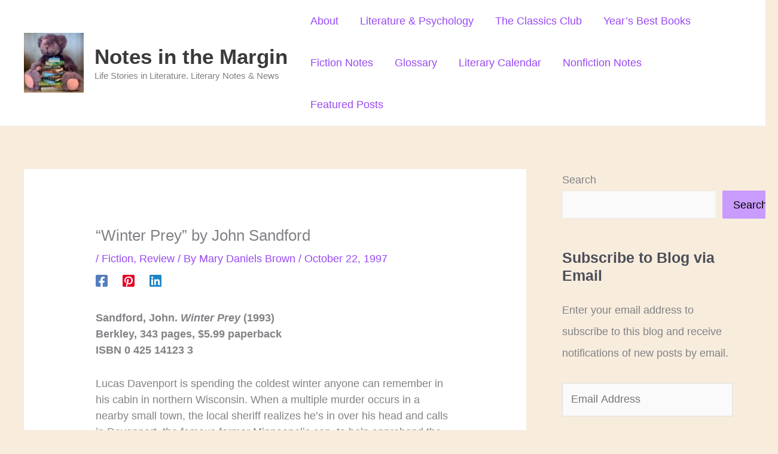

--- FILE ---
content_type: text/html; charset=UTF-8
request_url: https://www.notesinthemargin.org/1997/10/22/winter-prey-by-john-sandford/
body_size: 25960
content:
<!DOCTYPE html>
<html dir="ltr" lang="en-US" prefix="og: https://ogp.me/ns#">
<head>
<meta charset="UTF-8">
<meta name="viewport" content="width=device-width, initial-scale=1">
	<link rel="profile" href="https://gmpg.org/xfn/11"> 
	<title>“Winter Prey” by John Sandford - Notes in the Margin</title>

		<!-- All in One SEO 4.9.3 - aioseo.com -->
	<meta name="description" content="Sandford, John. Winter Prey (1993) Berkley, 343 pages, $5.99 paperback ISBN 0 425 14123 3 Lucas Davenport is spending the coldest winter anyone can remember in his cabin in northern Wisconsin. When a multiple murder occurs in a nearby small town, the local sheriff realizes he’s in over his head and calls in" />
	<meta name="robots" content="max-image-preview:large" />
	<meta name="author" content="Mary Daniels Brown"/>
	<link rel="canonical" href="https://www.notesinthemargin.org/1997/10/22/winter-prey-by-john-sandford/" />
	<meta name="generator" content="All in One SEO (AIOSEO) 4.9.3" />
		<meta property="og:locale" content="en_US" />
		<meta property="og:site_name" content="Notes in the Margin - Life Stories in Literature. Literary Notes &amp; News" />
		<meta property="og:type" content="article" />
		<meta property="og:title" content="“Winter Prey” by John Sandford - Notes in the Margin" />
		<meta property="og:description" content="Sandford, John. Winter Prey (1993) Berkley, 343 pages, $5.99 paperback ISBN 0 425 14123 3 Lucas Davenport is spending the coldest winter anyone can remember in his cabin in northern Wisconsin. When a multiple murder occurs in a nearby small town, the local sheriff realizes he’s in over his head and calls in" />
		<meta property="og:url" content="https://www.notesinthemargin.org/1997/10/22/winter-prey-by-john-sandford/" />
		<meta property="og:image" content="https://i0.wp.com/www.notesinthemargin.org/wp-content/uploads/2021/08/purple-teddy-books-logo.jpg?fit=429427&#038;ssl=1" />
		<meta property="og:image:secure_url" content="https://i0.wp.com/www.notesinthemargin.org/wp-content/uploads/2021/08/purple-teddy-books-logo.jpg?fit=429427&#038;ssl=1" />
		<meta property="article:published_time" content="1997-10-22T19:05:31+00:00" />
		<meta property="article:modified_time" content="2019-11-16T20:09:03+00:00" />
		<meta name="twitter:card" content="summary" />
		<meta name="twitter:title" content="“Winter Prey” by John Sandford - Notes in the Margin" />
		<meta name="twitter:description" content="Sandford, John. Winter Prey (1993) Berkley, 343 pages, $5.99 paperback ISBN 0 425 14123 3 Lucas Davenport is spending the coldest winter anyone can remember in his cabin in northern Wisconsin. When a multiple murder occurs in a nearby small town, the local sheriff realizes he’s in over his head and calls in" />
		<meta name="twitter:image" content="https://i0.wp.com/www.notesinthemargin.org/wp-content/uploads/2021/08/purple-teddy-books-logo.jpg?fit=429427&amp;ssl=1" />
		<script type="application/ld+json" class="aioseo-schema">
			{"@context":"https:\/\/schema.org","@graph":[{"@type":"BlogPosting","@id":"https:\/\/www.notesinthemargin.org\/1997\/10\/22\/winter-prey-by-john-sandford\/#blogposting","name":"\u201cWinter Prey\u201d by John Sandford - Notes in the Margin","headline":"&#8220;Winter Prey&#8221; by John Sandford","author":{"@id":"https:\/\/www.notesinthemargin.org\/author\/admin\/#author"},"publisher":{"@id":"https:\/\/www.notesinthemargin.org\/#person"},"image":{"@type":"ImageObject","@id":"https:\/\/www.notesinthemargin.org\/1997\/10\/22\/winter-prey-by-john-sandford\/#articleImage","url":"https:\/\/secure.gravatar.com\/avatar\/052c484c38b46bf2354815564ad9deb0ad59e9081a0fd42beed190b309cccd21?s=96&d=mm&r=g","width":96,"height":96,"caption":"Mary Daniels Brown"},"datePublished":"1997-10-22T12:05:31-07:00","dateModified":"2019-11-16T12:09:03-08:00","inLanguage":"en-US","mainEntityOfPage":{"@id":"https:\/\/www.notesinthemargin.org\/1997\/10\/22\/winter-prey-by-john-sandford\/#webpage"},"isPartOf":{"@id":"https:\/\/www.notesinthemargin.org\/1997\/10\/22\/winter-prey-by-john-sandford\/#webpage"},"articleSection":"Fiction, Review"},{"@type":"BreadcrumbList","@id":"https:\/\/www.notesinthemargin.org\/1997\/10\/22\/winter-prey-by-john-sandford\/#breadcrumblist","itemListElement":[{"@type":"ListItem","@id":"https:\/\/www.notesinthemargin.org#listItem","position":1,"name":"Home","item":"https:\/\/www.notesinthemargin.org","nextItem":{"@type":"ListItem","@id":"https:\/\/www.notesinthemargin.org\/category\/fiction\/#listItem","name":"Fiction"}},{"@type":"ListItem","@id":"https:\/\/www.notesinthemargin.org\/category\/fiction\/#listItem","position":2,"name":"Fiction","item":"https:\/\/www.notesinthemargin.org\/category\/fiction\/","nextItem":{"@type":"ListItem","@id":"https:\/\/www.notesinthemargin.org\/1997\/10\/22\/winter-prey-by-john-sandford\/#listItem","name":"&#8220;Winter Prey&#8221; by John Sandford"},"previousItem":{"@type":"ListItem","@id":"https:\/\/www.notesinthemargin.org#listItem","name":"Home"}},{"@type":"ListItem","@id":"https:\/\/www.notesinthemargin.org\/1997\/10\/22\/winter-prey-by-john-sandford\/#listItem","position":3,"name":"&#8220;Winter Prey&#8221; by John Sandford","previousItem":{"@type":"ListItem","@id":"https:\/\/www.notesinthemargin.org\/category\/fiction\/#listItem","name":"Fiction"}}]},{"@type":"Person","@id":"https:\/\/www.notesinthemargin.org\/#person","name":"Mary Daniels Brown","image":{"@type":"ImageObject","@id":"https:\/\/www.notesinthemargin.org\/1997\/10\/22\/winter-prey-by-john-sandford\/#personImage","url":"https:\/\/secure.gravatar.com\/avatar\/052c484c38b46bf2354815564ad9deb0ad59e9081a0fd42beed190b309cccd21?s=96&d=mm&r=g","width":96,"height":96,"caption":"Mary Daniels Brown"}},{"@type":"Person","@id":"https:\/\/www.notesinthemargin.org\/author\/admin\/#author","url":"https:\/\/www.notesinthemargin.org\/author\/admin\/","name":"Mary Daniels Brown","image":{"@type":"ImageObject","@id":"https:\/\/www.notesinthemargin.org\/1997\/10\/22\/winter-prey-by-john-sandford\/#authorImage","url":"https:\/\/secure.gravatar.com\/avatar\/052c484c38b46bf2354815564ad9deb0ad59e9081a0fd42beed190b309cccd21?s=96&d=mm&r=g","width":96,"height":96,"caption":"Mary Daniels Brown"}},{"@type":"WebPage","@id":"https:\/\/www.notesinthemargin.org\/1997\/10\/22\/winter-prey-by-john-sandford\/#webpage","url":"https:\/\/www.notesinthemargin.org\/1997\/10\/22\/winter-prey-by-john-sandford\/","name":"\u201cWinter Prey\u201d by John Sandford - Notes in the Margin","description":"Sandford, John. Winter Prey (1993) Berkley, 343 pages, $5.99 paperback ISBN 0 425 14123 3 Lucas Davenport is spending the coldest winter anyone can remember in his cabin in northern Wisconsin. When a multiple murder occurs in a nearby small town, the local sheriff realizes he\u2019s in over his head and calls in","inLanguage":"en-US","isPartOf":{"@id":"https:\/\/www.notesinthemargin.org\/#website"},"breadcrumb":{"@id":"https:\/\/www.notesinthemargin.org\/1997\/10\/22\/winter-prey-by-john-sandford\/#breadcrumblist"},"author":{"@id":"https:\/\/www.notesinthemargin.org\/author\/admin\/#author"},"creator":{"@id":"https:\/\/www.notesinthemargin.org\/author\/admin\/#author"},"datePublished":"1997-10-22T12:05:31-07:00","dateModified":"2019-11-16T12:09:03-08:00"},{"@type":"WebSite","@id":"https:\/\/www.notesinthemargin.org\/#website","url":"https:\/\/www.notesinthemargin.org\/","name":"Notes in the Margin","description":"Life Stories in Literature. Literary Notes & News","inLanguage":"en-US","publisher":{"@id":"https:\/\/www.notesinthemargin.org\/#person"}}]}
		</script>
		<!-- All in One SEO -->

<link rel='dns-prefetch' href='//www.notesinthemargin.org' />
<link rel='dns-prefetch' href='//stats.wp.com' />
<link rel='dns-prefetch' href='//secure.gravatar.com' />
<link rel='dns-prefetch' href='//v0.wordpress.com' />
<link rel='dns-prefetch' href='//widgets.wp.com' />
<link rel='dns-prefetch' href='//s0.wp.com' />
<link rel='dns-prefetch' href='//0.gravatar.com' />
<link rel='dns-prefetch' href='//1.gravatar.com' />
<link rel='dns-prefetch' href='//2.gravatar.com' />
<link rel='dns-prefetch' href='//jetpack.wordpress.com' />
<link rel='dns-prefetch' href='//public-api.wordpress.com' />
<link rel="alternate" type="application/rss+xml" title="Notes in the Margin &raquo; Feed" href="https://www.notesinthemargin.org/feed/" />
<link rel="alternate" type="application/rss+xml" title="Notes in the Margin &raquo; Comments Feed" href="https://www.notesinthemargin.org/comments/feed/" />
<link rel="alternate" title="oEmbed (JSON)" type="application/json+oembed" href="https://www.notesinthemargin.org/wp-json/oembed/1.0/embed?url=https%3A%2F%2Fwww.notesinthemargin.org%2F1997%2F10%2F22%2Fwinter-prey-by-john-sandford%2F" />
<link rel="alternate" title="oEmbed (XML)" type="text/xml+oembed" href="https://www.notesinthemargin.org/wp-json/oembed/1.0/embed?url=https%3A%2F%2Fwww.notesinthemargin.org%2F1997%2F10%2F22%2Fwinter-prey-by-john-sandford%2F&#038;format=xml" />
		<!-- This site uses the Google Analytics by MonsterInsights plugin v9.11.1 - Using Analytics tracking - https://www.monsterinsights.com/ -->
							<script src="//www.googletagmanager.com/gtag/js?id=G-TF0CQ7031F"  data-cfasync="false" data-wpfc-render="false" async></script>
			<script data-cfasync="false" data-wpfc-render="false">
				var mi_version = '9.11.1';
				var mi_track_user = true;
				var mi_no_track_reason = '';
								var MonsterInsightsDefaultLocations = {"page_location":"https:\/\/www.notesinthemargin.org\/1997\/10\/22\/winter-prey-by-john-sandford\/"};
								if ( typeof MonsterInsightsPrivacyGuardFilter === 'function' ) {
					var MonsterInsightsLocations = (typeof MonsterInsightsExcludeQuery === 'object') ? MonsterInsightsPrivacyGuardFilter( MonsterInsightsExcludeQuery ) : MonsterInsightsPrivacyGuardFilter( MonsterInsightsDefaultLocations );
				} else {
					var MonsterInsightsLocations = (typeof MonsterInsightsExcludeQuery === 'object') ? MonsterInsightsExcludeQuery : MonsterInsightsDefaultLocations;
				}

								var disableStrs = [
										'ga-disable-G-TF0CQ7031F',
									];

				/* Function to detect opted out users */
				function __gtagTrackerIsOptedOut() {
					for (var index = 0; index < disableStrs.length; index++) {
						if (document.cookie.indexOf(disableStrs[index] + '=true') > -1) {
							return true;
						}
					}

					return false;
				}

				/* Disable tracking if the opt-out cookie exists. */
				if (__gtagTrackerIsOptedOut()) {
					for (var index = 0; index < disableStrs.length; index++) {
						window[disableStrs[index]] = true;
					}
				}

				/* Opt-out function */
				function __gtagTrackerOptout() {
					for (var index = 0; index < disableStrs.length; index++) {
						document.cookie = disableStrs[index] + '=true; expires=Thu, 31 Dec 2099 23:59:59 UTC; path=/';
						window[disableStrs[index]] = true;
					}
				}

				if ('undefined' === typeof gaOptout) {
					function gaOptout() {
						__gtagTrackerOptout();
					}
				}
								window.dataLayer = window.dataLayer || [];

				window.MonsterInsightsDualTracker = {
					helpers: {},
					trackers: {},
				};
				if (mi_track_user) {
					function __gtagDataLayer() {
						dataLayer.push(arguments);
					}

					function __gtagTracker(type, name, parameters) {
						if (!parameters) {
							parameters = {};
						}

						if (parameters.send_to) {
							__gtagDataLayer.apply(null, arguments);
							return;
						}

						if (type === 'event') {
														parameters.send_to = monsterinsights_frontend.v4_id;
							var hookName = name;
							if (typeof parameters['event_category'] !== 'undefined') {
								hookName = parameters['event_category'] + ':' + name;
							}

							if (typeof MonsterInsightsDualTracker.trackers[hookName] !== 'undefined') {
								MonsterInsightsDualTracker.trackers[hookName](parameters);
							} else {
								__gtagDataLayer('event', name, parameters);
							}
							
						} else {
							__gtagDataLayer.apply(null, arguments);
						}
					}

					__gtagTracker('js', new Date());
					__gtagTracker('set', {
						'developer_id.dZGIzZG': true,
											});
					if ( MonsterInsightsLocations.page_location ) {
						__gtagTracker('set', MonsterInsightsLocations);
					}
										__gtagTracker('config', 'G-TF0CQ7031F', {"forceSSL":"true"} );
										window.gtag = __gtagTracker;										(function () {
						/* https://developers.google.com/analytics/devguides/collection/analyticsjs/ */
						/* ga and __gaTracker compatibility shim. */
						var noopfn = function () {
							return null;
						};
						var newtracker = function () {
							return new Tracker();
						};
						var Tracker = function () {
							return null;
						};
						var p = Tracker.prototype;
						p.get = noopfn;
						p.set = noopfn;
						p.send = function () {
							var args = Array.prototype.slice.call(arguments);
							args.unshift('send');
							__gaTracker.apply(null, args);
						};
						var __gaTracker = function () {
							var len = arguments.length;
							if (len === 0) {
								return;
							}
							var f = arguments[len - 1];
							if (typeof f !== 'object' || f === null || typeof f.hitCallback !== 'function') {
								if ('send' === arguments[0]) {
									var hitConverted, hitObject = false, action;
									if ('event' === arguments[1]) {
										if ('undefined' !== typeof arguments[3]) {
											hitObject = {
												'eventAction': arguments[3],
												'eventCategory': arguments[2],
												'eventLabel': arguments[4],
												'value': arguments[5] ? arguments[5] : 1,
											}
										}
									}
									if ('pageview' === arguments[1]) {
										if ('undefined' !== typeof arguments[2]) {
											hitObject = {
												'eventAction': 'page_view',
												'page_path': arguments[2],
											}
										}
									}
									if (typeof arguments[2] === 'object') {
										hitObject = arguments[2];
									}
									if (typeof arguments[5] === 'object') {
										Object.assign(hitObject, arguments[5]);
									}
									if ('undefined' !== typeof arguments[1].hitType) {
										hitObject = arguments[1];
										if ('pageview' === hitObject.hitType) {
											hitObject.eventAction = 'page_view';
										}
									}
									if (hitObject) {
										action = 'timing' === arguments[1].hitType ? 'timing_complete' : hitObject.eventAction;
										hitConverted = mapArgs(hitObject);
										__gtagTracker('event', action, hitConverted);
									}
								}
								return;
							}

							function mapArgs(args) {
								var arg, hit = {};
								var gaMap = {
									'eventCategory': 'event_category',
									'eventAction': 'event_action',
									'eventLabel': 'event_label',
									'eventValue': 'event_value',
									'nonInteraction': 'non_interaction',
									'timingCategory': 'event_category',
									'timingVar': 'name',
									'timingValue': 'value',
									'timingLabel': 'event_label',
									'page': 'page_path',
									'location': 'page_location',
									'title': 'page_title',
									'referrer' : 'page_referrer',
								};
								for (arg in args) {
																		if (!(!args.hasOwnProperty(arg) || !gaMap.hasOwnProperty(arg))) {
										hit[gaMap[arg]] = args[arg];
									} else {
										hit[arg] = args[arg];
									}
								}
								return hit;
							}

							try {
								f.hitCallback();
							} catch (ex) {
							}
						};
						__gaTracker.create = newtracker;
						__gaTracker.getByName = newtracker;
						__gaTracker.getAll = function () {
							return [];
						};
						__gaTracker.remove = noopfn;
						__gaTracker.loaded = true;
						window['__gaTracker'] = __gaTracker;
					})();
									} else {
										console.log("");
					(function () {
						function __gtagTracker() {
							return null;
						}

						window['__gtagTracker'] = __gtagTracker;
						window['gtag'] = __gtagTracker;
					})();
									}
			</script>
							<!-- / Google Analytics by MonsterInsights -->
		<style id='wp-img-auto-sizes-contain-inline-css'>
img:is([sizes=auto i],[sizes^="auto," i]){contain-intrinsic-size:3000px 1500px}
/*# sourceURL=wp-img-auto-sizes-contain-inline-css */
</style>
<link rel='stylesheet' id='jetpack_related-posts-css' href='https://www.notesinthemargin.org/wp-content/plugins/jetpack/modules/related-posts/related-posts.css?ver=20240116' media='all' />
<link rel='stylesheet' id='astra-theme-css-css' href='https://www.notesinthemargin.org/wp-content/themes/astra/assets/css/minified/main.min.css?ver=4.12.1' media='all' />
<link rel='stylesheet' id='astra-theme-dynamic-css' href='https://www.notesinthemargin.org/wp-content/uploads/astra/astra-theme-dynamic-css-post-5343.css?ver=1769857419' media='all' />
<style id='wp-emoji-styles-inline-css'>

	img.wp-smiley, img.emoji {
		display: inline !important;
		border: none !important;
		box-shadow: none !important;
		height: 1em !important;
		width: 1em !important;
		margin: 0 0.07em !important;
		vertical-align: -0.1em !important;
		background: none !important;
		padding: 0 !important;
	}
/*# sourceURL=wp-emoji-styles-inline-css */
</style>
<style id='wp-block-library-inline-css'>
:root{--wp-block-synced-color:#7a00df;--wp-block-synced-color--rgb:122,0,223;--wp-bound-block-color:var(--wp-block-synced-color);--wp-editor-canvas-background:#ddd;--wp-admin-theme-color:#007cba;--wp-admin-theme-color--rgb:0,124,186;--wp-admin-theme-color-darker-10:#006ba1;--wp-admin-theme-color-darker-10--rgb:0,107,160.5;--wp-admin-theme-color-darker-20:#005a87;--wp-admin-theme-color-darker-20--rgb:0,90,135;--wp-admin-border-width-focus:2px}@media (min-resolution:192dpi){:root{--wp-admin-border-width-focus:1.5px}}.wp-element-button{cursor:pointer}:root .has-very-light-gray-background-color{background-color:#eee}:root .has-very-dark-gray-background-color{background-color:#313131}:root .has-very-light-gray-color{color:#eee}:root .has-very-dark-gray-color{color:#313131}:root .has-vivid-green-cyan-to-vivid-cyan-blue-gradient-background{background:linear-gradient(135deg,#00d084,#0693e3)}:root .has-purple-crush-gradient-background{background:linear-gradient(135deg,#34e2e4,#4721fb 50%,#ab1dfe)}:root .has-hazy-dawn-gradient-background{background:linear-gradient(135deg,#faaca8,#dad0ec)}:root .has-subdued-olive-gradient-background{background:linear-gradient(135deg,#fafae1,#67a671)}:root .has-atomic-cream-gradient-background{background:linear-gradient(135deg,#fdd79a,#004a59)}:root .has-nightshade-gradient-background{background:linear-gradient(135deg,#330968,#31cdcf)}:root .has-midnight-gradient-background{background:linear-gradient(135deg,#020381,#2874fc)}:root{--wp--preset--font-size--normal:16px;--wp--preset--font-size--huge:42px}.has-regular-font-size{font-size:1em}.has-larger-font-size{font-size:2.625em}.has-normal-font-size{font-size:var(--wp--preset--font-size--normal)}.has-huge-font-size{font-size:var(--wp--preset--font-size--huge)}.has-text-align-center{text-align:center}.has-text-align-left{text-align:left}.has-text-align-right{text-align:right}.has-fit-text{white-space:nowrap!important}#end-resizable-editor-section{display:none}.aligncenter{clear:both}.items-justified-left{justify-content:flex-start}.items-justified-center{justify-content:center}.items-justified-right{justify-content:flex-end}.items-justified-space-between{justify-content:space-between}.screen-reader-text{border:0;clip-path:inset(50%);height:1px;margin:-1px;overflow:hidden;padding:0;position:absolute;width:1px;word-wrap:normal!important}.screen-reader-text:focus{background-color:#ddd;clip-path:none;color:#444;display:block;font-size:1em;height:auto;left:5px;line-height:normal;padding:15px 23px 14px;text-decoration:none;top:5px;width:auto;z-index:100000}html :where(.has-border-color){border-style:solid}html :where([style*=border-top-color]){border-top-style:solid}html :where([style*=border-right-color]){border-right-style:solid}html :where([style*=border-bottom-color]){border-bottom-style:solid}html :where([style*=border-left-color]){border-left-style:solid}html :where([style*=border-width]){border-style:solid}html :where([style*=border-top-width]){border-top-style:solid}html :where([style*=border-right-width]){border-right-style:solid}html :where([style*=border-bottom-width]){border-bottom-style:solid}html :where([style*=border-left-width]){border-left-style:solid}html :where(img[class*=wp-image-]){height:auto;max-width:100%}:where(figure){margin:0 0 1em}html :where(.is-position-sticky){--wp-admin--admin-bar--position-offset:var(--wp-admin--admin-bar--height,0px)}@media screen and (max-width:600px){html :where(.is-position-sticky){--wp-admin--admin-bar--position-offset:0px}}

/*# sourceURL=wp-block-library-inline-css */
</style><link rel='stylesheet' id='wp-block-heading-css' href='https://www.notesinthemargin.org/wp-includes/blocks/heading/style.min.css?ver=6.9' media='all' />
<style id='wp-block-search-inline-css'>
.wp-block-search__button{margin-left:10px;word-break:normal}.wp-block-search__button.has-icon{line-height:0}.wp-block-search__button svg{height:1.25em;min-height:24px;min-width:24px;width:1.25em;fill:currentColor;vertical-align:text-bottom}:where(.wp-block-search__button){border:1px solid #ccc;padding:6px 10px}.wp-block-search__inside-wrapper{display:flex;flex:auto;flex-wrap:nowrap;max-width:100%}.wp-block-search__label{width:100%}.wp-block-search.wp-block-search__button-only .wp-block-search__button{box-sizing:border-box;display:flex;flex-shrink:0;justify-content:center;margin-left:0;max-width:100%}.wp-block-search.wp-block-search__button-only .wp-block-search__inside-wrapper{min-width:0!important;transition-property:width}.wp-block-search.wp-block-search__button-only .wp-block-search__input{flex-basis:100%;transition-duration:.3s}.wp-block-search.wp-block-search__button-only.wp-block-search__searchfield-hidden,.wp-block-search.wp-block-search__button-only.wp-block-search__searchfield-hidden .wp-block-search__inside-wrapper{overflow:hidden}.wp-block-search.wp-block-search__button-only.wp-block-search__searchfield-hidden .wp-block-search__input{border-left-width:0!important;border-right-width:0!important;flex-basis:0;flex-grow:0;margin:0;min-width:0!important;padding-left:0!important;padding-right:0!important;width:0!important}:where(.wp-block-search__input){appearance:none;border:1px solid #949494;flex-grow:1;font-family:inherit;font-size:inherit;font-style:inherit;font-weight:inherit;letter-spacing:inherit;line-height:inherit;margin-left:0;margin-right:0;min-width:3rem;padding:8px;text-decoration:unset!important;text-transform:inherit}:where(.wp-block-search__button-inside .wp-block-search__inside-wrapper){background-color:#fff;border:1px solid #949494;box-sizing:border-box;padding:4px}:where(.wp-block-search__button-inside .wp-block-search__inside-wrapper) .wp-block-search__input{border:none;border-radius:0;padding:0 4px}:where(.wp-block-search__button-inside .wp-block-search__inside-wrapper) .wp-block-search__input:focus{outline:none}:where(.wp-block-search__button-inside .wp-block-search__inside-wrapper) :where(.wp-block-search__button){padding:4px 8px}.wp-block-search.aligncenter .wp-block-search__inside-wrapper{margin:auto}.wp-block[data-align=right] .wp-block-search.wp-block-search__button-only .wp-block-search__inside-wrapper{float:right}
/*# sourceURL=https://www.notesinthemargin.org/wp-includes/blocks/search/style.min.css */
</style>
<link rel='stylesheet' id='wp-block-group-css' href='https://www.notesinthemargin.org/wp-includes/blocks/group/style.min.css?ver=6.9' media='all' />
<style id='wp-block-paragraph-inline-css'>
.is-small-text{font-size:.875em}.is-regular-text{font-size:1em}.is-large-text{font-size:2.25em}.is-larger-text{font-size:3em}.has-drop-cap:not(:focus):first-letter{float:left;font-size:8.4em;font-style:normal;font-weight:100;line-height:.68;margin:.05em .1em 0 0;text-transform:uppercase}body.rtl .has-drop-cap:not(:focus):first-letter{float:none;margin-left:.1em}p.has-drop-cap.has-background{overflow:hidden}:root :where(p.has-background){padding:1.25em 2.375em}:where(p.has-text-color:not(.has-link-color)) a{color:inherit}p.has-text-align-left[style*="writing-mode:vertical-lr"],p.has-text-align-right[style*="writing-mode:vertical-rl"]{rotate:180deg}
/*# sourceURL=https://www.notesinthemargin.org/wp-includes/blocks/paragraph/style.min.css */
</style>
<style id='wp-block-quote-inline-css'>
.wp-block-quote{box-sizing:border-box;overflow-wrap:break-word}.wp-block-quote.is-large:where(:not(.is-style-plain)),.wp-block-quote.is-style-large:where(:not(.is-style-plain)){margin-bottom:1em;padding:0 1em}.wp-block-quote.is-large:where(:not(.is-style-plain)) p,.wp-block-quote.is-style-large:where(:not(.is-style-plain)) p{font-size:1.5em;font-style:italic;line-height:1.6}.wp-block-quote.is-large:where(:not(.is-style-plain)) cite,.wp-block-quote.is-large:where(:not(.is-style-plain)) footer,.wp-block-quote.is-style-large:where(:not(.is-style-plain)) cite,.wp-block-quote.is-style-large:where(:not(.is-style-plain)) footer{font-size:1.125em;text-align:right}.wp-block-quote>cite{display:block}
/*# sourceURL=https://www.notesinthemargin.org/wp-includes/blocks/quote/style.min.css */
</style>
<style id='global-styles-inline-css'>
:root{--wp--preset--aspect-ratio--square: 1;--wp--preset--aspect-ratio--4-3: 4/3;--wp--preset--aspect-ratio--3-4: 3/4;--wp--preset--aspect-ratio--3-2: 3/2;--wp--preset--aspect-ratio--2-3: 2/3;--wp--preset--aspect-ratio--16-9: 16/9;--wp--preset--aspect-ratio--9-16: 9/16;--wp--preset--color--black: #000000;--wp--preset--color--cyan-bluish-gray: #abb8c3;--wp--preset--color--white: #ffffff;--wp--preset--color--pale-pink: #f78da7;--wp--preset--color--vivid-red: #cf2e2e;--wp--preset--color--luminous-vivid-orange: #ff6900;--wp--preset--color--luminous-vivid-amber: #fcb900;--wp--preset--color--light-green-cyan: #7bdcb5;--wp--preset--color--vivid-green-cyan: #00d084;--wp--preset--color--pale-cyan-blue: #8ed1fc;--wp--preset--color--vivid-cyan-blue: #0693e3;--wp--preset--color--vivid-purple: #9b51e0;--wp--preset--color--ast-global-color-0: var(--ast-global-color-0);--wp--preset--color--ast-global-color-1: var(--ast-global-color-1);--wp--preset--color--ast-global-color-2: var(--ast-global-color-2);--wp--preset--color--ast-global-color-3: var(--ast-global-color-3);--wp--preset--color--ast-global-color-4: var(--ast-global-color-4);--wp--preset--color--ast-global-color-5: var(--ast-global-color-5);--wp--preset--color--ast-global-color-6: var(--ast-global-color-6);--wp--preset--color--ast-global-color-7: var(--ast-global-color-7);--wp--preset--color--ast-global-color-8: var(--ast-global-color-8);--wp--preset--gradient--vivid-cyan-blue-to-vivid-purple: linear-gradient(135deg,rgb(6,147,227) 0%,rgb(155,81,224) 100%);--wp--preset--gradient--light-green-cyan-to-vivid-green-cyan: linear-gradient(135deg,rgb(122,220,180) 0%,rgb(0,208,130) 100%);--wp--preset--gradient--luminous-vivid-amber-to-luminous-vivid-orange: linear-gradient(135deg,rgb(252,185,0) 0%,rgb(255,105,0) 100%);--wp--preset--gradient--luminous-vivid-orange-to-vivid-red: linear-gradient(135deg,rgb(255,105,0) 0%,rgb(207,46,46) 100%);--wp--preset--gradient--very-light-gray-to-cyan-bluish-gray: linear-gradient(135deg,rgb(238,238,238) 0%,rgb(169,184,195) 100%);--wp--preset--gradient--cool-to-warm-spectrum: linear-gradient(135deg,rgb(74,234,220) 0%,rgb(151,120,209) 20%,rgb(207,42,186) 40%,rgb(238,44,130) 60%,rgb(251,105,98) 80%,rgb(254,248,76) 100%);--wp--preset--gradient--blush-light-purple: linear-gradient(135deg,rgb(255,206,236) 0%,rgb(152,150,240) 100%);--wp--preset--gradient--blush-bordeaux: linear-gradient(135deg,rgb(254,205,165) 0%,rgb(254,45,45) 50%,rgb(107,0,62) 100%);--wp--preset--gradient--luminous-dusk: linear-gradient(135deg,rgb(255,203,112) 0%,rgb(199,81,192) 50%,rgb(65,88,208) 100%);--wp--preset--gradient--pale-ocean: linear-gradient(135deg,rgb(255,245,203) 0%,rgb(182,227,212) 50%,rgb(51,167,181) 100%);--wp--preset--gradient--electric-grass: linear-gradient(135deg,rgb(202,248,128) 0%,rgb(113,206,126) 100%);--wp--preset--gradient--midnight: linear-gradient(135deg,rgb(2,3,129) 0%,rgb(40,116,252) 100%);--wp--preset--font-size--small: 13px;--wp--preset--font-size--medium: 20px;--wp--preset--font-size--large: 36px;--wp--preset--font-size--x-large: 42px;--wp--preset--spacing--20: 0.44rem;--wp--preset--spacing--30: 0.67rem;--wp--preset--spacing--40: 1rem;--wp--preset--spacing--50: 1.5rem;--wp--preset--spacing--60: 2.25rem;--wp--preset--spacing--70: 3.38rem;--wp--preset--spacing--80: 5.06rem;--wp--preset--shadow--natural: 6px 6px 9px rgba(0, 0, 0, 0.2);--wp--preset--shadow--deep: 12px 12px 50px rgba(0, 0, 0, 0.4);--wp--preset--shadow--sharp: 6px 6px 0px rgba(0, 0, 0, 0.2);--wp--preset--shadow--outlined: 6px 6px 0px -3px rgb(255, 255, 255), 6px 6px rgb(0, 0, 0);--wp--preset--shadow--crisp: 6px 6px 0px rgb(0, 0, 0);}:root { --wp--style--global--content-size: var(--wp--custom--ast-content-width-size);--wp--style--global--wide-size: var(--wp--custom--ast-wide-width-size); }:where(body) { margin: 0; }.wp-site-blocks > .alignleft { float: left; margin-right: 2em; }.wp-site-blocks > .alignright { float: right; margin-left: 2em; }.wp-site-blocks > .aligncenter { justify-content: center; margin-left: auto; margin-right: auto; }:where(.wp-site-blocks) > * { margin-block-start: 24px; margin-block-end: 0; }:where(.wp-site-blocks) > :first-child { margin-block-start: 0; }:where(.wp-site-blocks) > :last-child { margin-block-end: 0; }:root { --wp--style--block-gap: 24px; }:root :where(.is-layout-flow) > :first-child{margin-block-start: 0;}:root :where(.is-layout-flow) > :last-child{margin-block-end: 0;}:root :where(.is-layout-flow) > *{margin-block-start: 24px;margin-block-end: 0;}:root :where(.is-layout-constrained) > :first-child{margin-block-start: 0;}:root :where(.is-layout-constrained) > :last-child{margin-block-end: 0;}:root :where(.is-layout-constrained) > *{margin-block-start: 24px;margin-block-end: 0;}:root :where(.is-layout-flex){gap: 24px;}:root :where(.is-layout-grid){gap: 24px;}.is-layout-flow > .alignleft{float: left;margin-inline-start: 0;margin-inline-end: 2em;}.is-layout-flow > .alignright{float: right;margin-inline-start: 2em;margin-inline-end: 0;}.is-layout-flow > .aligncenter{margin-left: auto !important;margin-right: auto !important;}.is-layout-constrained > .alignleft{float: left;margin-inline-start: 0;margin-inline-end: 2em;}.is-layout-constrained > .alignright{float: right;margin-inline-start: 2em;margin-inline-end: 0;}.is-layout-constrained > .aligncenter{margin-left: auto !important;margin-right: auto !important;}.is-layout-constrained > :where(:not(.alignleft):not(.alignright):not(.alignfull)){max-width: var(--wp--style--global--content-size);margin-left: auto !important;margin-right: auto !important;}.is-layout-constrained > .alignwide{max-width: var(--wp--style--global--wide-size);}body .is-layout-flex{display: flex;}.is-layout-flex{flex-wrap: wrap;align-items: center;}.is-layout-flex > :is(*, div){margin: 0;}body .is-layout-grid{display: grid;}.is-layout-grid > :is(*, div){margin: 0;}body{padding-top: 0px;padding-right: 0px;padding-bottom: 0px;padding-left: 0px;}a:where(:not(.wp-element-button)){text-decoration: none;}:root :where(.wp-element-button, .wp-block-button__link){background-color: #32373c;border-width: 0;color: #fff;font-family: inherit;font-size: inherit;font-style: inherit;font-weight: inherit;letter-spacing: inherit;line-height: inherit;padding-top: calc(0.667em + 2px);padding-right: calc(1.333em + 2px);padding-bottom: calc(0.667em + 2px);padding-left: calc(1.333em + 2px);text-decoration: none;text-transform: inherit;}.has-black-color{color: var(--wp--preset--color--black) !important;}.has-cyan-bluish-gray-color{color: var(--wp--preset--color--cyan-bluish-gray) !important;}.has-white-color{color: var(--wp--preset--color--white) !important;}.has-pale-pink-color{color: var(--wp--preset--color--pale-pink) !important;}.has-vivid-red-color{color: var(--wp--preset--color--vivid-red) !important;}.has-luminous-vivid-orange-color{color: var(--wp--preset--color--luminous-vivid-orange) !important;}.has-luminous-vivid-amber-color{color: var(--wp--preset--color--luminous-vivid-amber) !important;}.has-light-green-cyan-color{color: var(--wp--preset--color--light-green-cyan) !important;}.has-vivid-green-cyan-color{color: var(--wp--preset--color--vivid-green-cyan) !important;}.has-pale-cyan-blue-color{color: var(--wp--preset--color--pale-cyan-blue) !important;}.has-vivid-cyan-blue-color{color: var(--wp--preset--color--vivid-cyan-blue) !important;}.has-vivid-purple-color{color: var(--wp--preset--color--vivid-purple) !important;}.has-ast-global-color-0-color{color: var(--wp--preset--color--ast-global-color-0) !important;}.has-ast-global-color-1-color{color: var(--wp--preset--color--ast-global-color-1) !important;}.has-ast-global-color-2-color{color: var(--wp--preset--color--ast-global-color-2) !important;}.has-ast-global-color-3-color{color: var(--wp--preset--color--ast-global-color-3) !important;}.has-ast-global-color-4-color{color: var(--wp--preset--color--ast-global-color-4) !important;}.has-ast-global-color-5-color{color: var(--wp--preset--color--ast-global-color-5) !important;}.has-ast-global-color-6-color{color: var(--wp--preset--color--ast-global-color-6) !important;}.has-ast-global-color-7-color{color: var(--wp--preset--color--ast-global-color-7) !important;}.has-ast-global-color-8-color{color: var(--wp--preset--color--ast-global-color-8) !important;}.has-black-background-color{background-color: var(--wp--preset--color--black) !important;}.has-cyan-bluish-gray-background-color{background-color: var(--wp--preset--color--cyan-bluish-gray) !important;}.has-white-background-color{background-color: var(--wp--preset--color--white) !important;}.has-pale-pink-background-color{background-color: var(--wp--preset--color--pale-pink) !important;}.has-vivid-red-background-color{background-color: var(--wp--preset--color--vivid-red) !important;}.has-luminous-vivid-orange-background-color{background-color: var(--wp--preset--color--luminous-vivid-orange) !important;}.has-luminous-vivid-amber-background-color{background-color: var(--wp--preset--color--luminous-vivid-amber) !important;}.has-light-green-cyan-background-color{background-color: var(--wp--preset--color--light-green-cyan) !important;}.has-vivid-green-cyan-background-color{background-color: var(--wp--preset--color--vivid-green-cyan) !important;}.has-pale-cyan-blue-background-color{background-color: var(--wp--preset--color--pale-cyan-blue) !important;}.has-vivid-cyan-blue-background-color{background-color: var(--wp--preset--color--vivid-cyan-blue) !important;}.has-vivid-purple-background-color{background-color: var(--wp--preset--color--vivid-purple) !important;}.has-ast-global-color-0-background-color{background-color: var(--wp--preset--color--ast-global-color-0) !important;}.has-ast-global-color-1-background-color{background-color: var(--wp--preset--color--ast-global-color-1) !important;}.has-ast-global-color-2-background-color{background-color: var(--wp--preset--color--ast-global-color-2) !important;}.has-ast-global-color-3-background-color{background-color: var(--wp--preset--color--ast-global-color-3) !important;}.has-ast-global-color-4-background-color{background-color: var(--wp--preset--color--ast-global-color-4) !important;}.has-ast-global-color-5-background-color{background-color: var(--wp--preset--color--ast-global-color-5) !important;}.has-ast-global-color-6-background-color{background-color: var(--wp--preset--color--ast-global-color-6) !important;}.has-ast-global-color-7-background-color{background-color: var(--wp--preset--color--ast-global-color-7) !important;}.has-ast-global-color-8-background-color{background-color: var(--wp--preset--color--ast-global-color-8) !important;}.has-black-border-color{border-color: var(--wp--preset--color--black) !important;}.has-cyan-bluish-gray-border-color{border-color: var(--wp--preset--color--cyan-bluish-gray) !important;}.has-white-border-color{border-color: var(--wp--preset--color--white) !important;}.has-pale-pink-border-color{border-color: var(--wp--preset--color--pale-pink) !important;}.has-vivid-red-border-color{border-color: var(--wp--preset--color--vivid-red) !important;}.has-luminous-vivid-orange-border-color{border-color: var(--wp--preset--color--luminous-vivid-orange) !important;}.has-luminous-vivid-amber-border-color{border-color: var(--wp--preset--color--luminous-vivid-amber) !important;}.has-light-green-cyan-border-color{border-color: var(--wp--preset--color--light-green-cyan) !important;}.has-vivid-green-cyan-border-color{border-color: var(--wp--preset--color--vivid-green-cyan) !important;}.has-pale-cyan-blue-border-color{border-color: var(--wp--preset--color--pale-cyan-blue) !important;}.has-vivid-cyan-blue-border-color{border-color: var(--wp--preset--color--vivid-cyan-blue) !important;}.has-vivid-purple-border-color{border-color: var(--wp--preset--color--vivid-purple) !important;}.has-ast-global-color-0-border-color{border-color: var(--wp--preset--color--ast-global-color-0) !important;}.has-ast-global-color-1-border-color{border-color: var(--wp--preset--color--ast-global-color-1) !important;}.has-ast-global-color-2-border-color{border-color: var(--wp--preset--color--ast-global-color-2) !important;}.has-ast-global-color-3-border-color{border-color: var(--wp--preset--color--ast-global-color-3) !important;}.has-ast-global-color-4-border-color{border-color: var(--wp--preset--color--ast-global-color-4) !important;}.has-ast-global-color-5-border-color{border-color: var(--wp--preset--color--ast-global-color-5) !important;}.has-ast-global-color-6-border-color{border-color: var(--wp--preset--color--ast-global-color-6) !important;}.has-ast-global-color-7-border-color{border-color: var(--wp--preset--color--ast-global-color-7) !important;}.has-ast-global-color-8-border-color{border-color: var(--wp--preset--color--ast-global-color-8) !important;}.has-vivid-cyan-blue-to-vivid-purple-gradient-background{background: var(--wp--preset--gradient--vivid-cyan-blue-to-vivid-purple) !important;}.has-light-green-cyan-to-vivid-green-cyan-gradient-background{background: var(--wp--preset--gradient--light-green-cyan-to-vivid-green-cyan) !important;}.has-luminous-vivid-amber-to-luminous-vivid-orange-gradient-background{background: var(--wp--preset--gradient--luminous-vivid-amber-to-luminous-vivid-orange) !important;}.has-luminous-vivid-orange-to-vivid-red-gradient-background{background: var(--wp--preset--gradient--luminous-vivid-orange-to-vivid-red) !important;}.has-very-light-gray-to-cyan-bluish-gray-gradient-background{background: var(--wp--preset--gradient--very-light-gray-to-cyan-bluish-gray) !important;}.has-cool-to-warm-spectrum-gradient-background{background: var(--wp--preset--gradient--cool-to-warm-spectrum) !important;}.has-blush-light-purple-gradient-background{background: var(--wp--preset--gradient--blush-light-purple) !important;}.has-blush-bordeaux-gradient-background{background: var(--wp--preset--gradient--blush-bordeaux) !important;}.has-luminous-dusk-gradient-background{background: var(--wp--preset--gradient--luminous-dusk) !important;}.has-pale-ocean-gradient-background{background: var(--wp--preset--gradient--pale-ocean) !important;}.has-electric-grass-gradient-background{background: var(--wp--preset--gradient--electric-grass) !important;}.has-midnight-gradient-background{background: var(--wp--preset--gradient--midnight) !important;}.has-small-font-size{font-size: var(--wp--preset--font-size--small) !important;}.has-medium-font-size{font-size: var(--wp--preset--font-size--medium) !important;}.has-large-font-size{font-size: var(--wp--preset--font-size--large) !important;}.has-x-large-font-size{font-size: var(--wp--preset--font-size--x-large) !important;}
/*# sourceURL=global-styles-inline-css */
</style>

<link rel='stylesheet' id='perfect-pullquotes-styles-css' href='https://www.notesinthemargin.org/wp-content/plugins/perfect-pullquotes/perfect-pullquotes.css?ver=1.7.5' media='all' />
<link rel='stylesheet' id='jetpack-instant-search-css' href='https://www.notesinthemargin.org/wp-content/plugins/jetpack/jetpack_vendor/automattic/jetpack-search/build/instant-search/jp-search.chunk-main-payload.css?minify=false&#038;ver=62e24c826fcd11ccbe81' media='all' />
<link rel='stylesheet' id='ez-toc-css' href='https://www.notesinthemargin.org/wp-content/plugins/easy-table-of-contents/assets/css/screen.min.css?ver=2.0.80' media='all' />
<style id='ez-toc-inline-css'>
div#ez-toc-container .ez-toc-title {font-size: 120%;}div#ez-toc-container .ez-toc-title {font-weight: 500;}div#ez-toc-container ul li , div#ez-toc-container ul li a {font-size: 95%;}div#ez-toc-container ul li , div#ez-toc-container ul li a {font-weight: 500;}div#ez-toc-container nav ul ul li {font-size: 90%;}div#ez-toc-container {background: #f2f2f2;border: 1px solid #8224e3;}div#ez-toc-container p.ez-toc-title , #ez-toc-container .ez_toc_custom_title_icon , #ez-toc-container .ez_toc_custom_toc_icon {color: #8224e3;}div#ez-toc-container ul.ez-toc-list a {color: #000000;}div#ez-toc-container ul.ez-toc-list a:hover {color: #2a6496;}div#ez-toc-container ul.ez-toc-list a:visited {color: #428bca;}.ez-toc-counter nav ul li a::before {color: ;}.ez-toc-counter nav ul li a::before {color: #8224e3;}.ez-toc-box-title {font-weight: bold; margin-bottom: 10px; text-align: center; text-transform: uppercase; letter-spacing: 1px; color: #666; padding-bottom: 5px;position:absolute;top:-4%;left:5%;background-color: inherit;transition: top 0.3s ease;}.ez-toc-box-title.toc-closed {top:-25%;}
.ez-toc-container-direction {direction: ltr;}.ez-toc-counter ul {direction: ltr;counter-reset: item ;}.ez-toc-counter nav ul li a::before {content: counter(item, disc) '  ';margin-right: .2em; counter-increment: item;flex-grow: 0;flex-shrink: 0;float: left; }.ez-toc-widget-direction {direction: ltr;}.ez-toc-widget-container ul {direction: ltr;counter-reset: item ;}.ez-toc-widget-container nav ul li a::before {content: counter(item, disc) '  ';margin-right: .2em; counter-increment: item;flex-grow: 0;flex-shrink: 0;float: left; }
/*# sourceURL=ez-toc-inline-css */
</style>
<link rel='stylesheet' id='subscribe-modal-css-css' href='https://www.notesinthemargin.org/wp-content/plugins/jetpack/modules/subscriptions/subscribe-modal/subscribe-modal.css?ver=15.4' media='all' />
<link rel='stylesheet' id='jetpack_likes-css' href='https://www.notesinthemargin.org/wp-content/plugins/jetpack/modules/likes/style.css?ver=15.4' media='all' />
<link rel='stylesheet' id='astra-addon-css-css' href='https://www.notesinthemargin.org/wp-content/uploads/astra-addon/astra-addon-6971836f6a4e09-70529245.css?ver=4.12.1' media='all' />
<link rel='stylesheet' id='astra-addon-dynamic-css' href='https://www.notesinthemargin.org/wp-content/uploads/astra-addon/astra-addon-dynamic-css-post-5343.css?ver=1769857419' media='all' />
<link rel='stylesheet' id='jetpack-subscriptions-css' href='https://www.notesinthemargin.org/wp-content/plugins/jetpack/_inc/build/subscriptions/subscriptions.min.css?ver=15.4' media='all' />
<link rel='stylesheet' id='sharedaddy-css' href='https://www.notesinthemargin.org/wp-content/plugins/jetpack/modules/sharedaddy/sharing.css?ver=15.4' media='all' />
<link rel='stylesheet' id='social-logos-css' href='https://www.notesinthemargin.org/wp-content/plugins/jetpack/_inc/social-logos/social-logos.min.css?ver=15.4' media='all' />
<script id="jetpack_related-posts-js-extra">
var related_posts_js_options = {"post_heading":"h4"};
//# sourceURL=jetpack_related-posts-js-extra
</script>
<script src="https://www.notesinthemargin.org/wp-content/plugins/jetpack/_inc/build/related-posts/related-posts.min.js?ver=20240116" id="jetpack_related-posts-js"></script>
<script src="https://www.notesinthemargin.org/wp-content/themes/astra/assets/js/minified/flexibility.min.js?ver=4.12.1" id="astra-flexibility-js"></script>
<script id="astra-flexibility-js-after">
typeof flexibility !== "undefined" && flexibility(document.documentElement);
//# sourceURL=astra-flexibility-js-after
</script>
<script src="https://www.notesinthemargin.org/wp-content/plugins/google-analytics-for-wordpress/assets/js/frontend-gtag.min.js?ver=9.11.1" id="monsterinsights-frontend-script-js" async data-wp-strategy="async"></script>
<script data-cfasync="false" data-wpfc-render="false" id='monsterinsights-frontend-script-js-extra'>var monsterinsights_frontend = {"js_events_tracking":"true","download_extensions":"doc,pdf,ppt,zip,xls,docx,pptx,xlsx","inbound_paths":"[]","home_url":"https:\/\/www.notesinthemargin.org","hash_tracking":"false","v4_id":"G-TF0CQ7031F"};</script>
<script src="https://www.notesinthemargin.org/wp-includes/js/jquery/jquery.min.js?ver=3.7.1" id="jquery-core-js"></script>
<script src="https://www.notesinthemargin.org/wp-includes/js/jquery/jquery-migrate.min.js?ver=3.4.1" id="jquery-migrate-js"></script>
<link rel="EditURI" type="application/rsd+xml" title="RSD" href="https://www.notesinthemargin.org/xmlrpc.php?rsd" />
<meta name="generator" content="WordPress 6.9" />
<link rel='shortlink' href='https://wp.me/p1FONK-1ob' />
	<style>img#wpstats{display:none}</style>
		<style id="uagb-style-conditional-extension">@media (min-width: 1025px){body .uag-hide-desktop.uagb-google-map__wrap,body .uag-hide-desktop{display:none !important}}@media (min-width: 768px) and (max-width: 1024px){body .uag-hide-tab.uagb-google-map__wrap,body .uag-hide-tab{display:none !important}}@media (max-width: 767px){body .uag-hide-mob.uagb-google-map__wrap,body .uag-hide-mob{display:none !important}}</style><style id="uagb-style-frontend-5343">.uag-blocks-common-selector{z-index:var(--z-index-desktop) !important}@media (max-width: 976px){.uag-blocks-common-selector{z-index:var(--z-index-tablet) !important}}@media (max-width: 767px){.uag-blocks-common-selector{z-index:var(--z-index-mobile) !important}}
</style><link rel="icon" href="https://www.notesinthemargin.org/wp-content/uploads/2019/11/cropped-purple-teddy-books-icon-32x32.jpg" sizes="32x32" />
<link rel="icon" href="https://www.notesinthemargin.org/wp-content/uploads/2019/11/cropped-purple-teddy-books-icon-192x192.jpg" sizes="192x192" />
<link rel="apple-touch-icon" href="https://www.notesinthemargin.org/wp-content/uploads/2019/11/cropped-purple-teddy-books-icon-180x180.jpg" />
<meta name="msapplication-TileImage" content="https://www.notesinthemargin.org/wp-content/uploads/2019/11/cropped-purple-teddy-books-icon-270x270.jpg" />
<link rel='stylesheet' id='goodreads-widget-css' href='https://www.notesinthemargin.org/wp-content/plugins/jetpack/modules/widgets/goodreads/css/goodreads.css?ver=15.4' media='all' />
<link rel='stylesheet' id='jetpack-block-subscriptions-css' href='https://www.notesinthemargin.org/wp-content/plugins/jetpack/_inc/blocks/subscriptions/view.css?minify=false&#038;ver=15.4' media='all' />
<link rel='stylesheet' id='astra-addon-megamenu-dynamic-css' href='https://www.notesinthemargin.org/wp-content/plugins/astra-addon/addons/nav-menu/assets/css/minified/magamenu-frontend.min.css?ver=4.12.1' media='all' />
<style id='astra-addon-megamenu-dynamic-inline-css'>
.ast-desktop .menu-item-3363 .astra-mm-icon-label.icon-item-3363,  .ast-header-break-point .menu-item-3363 .astra-mm-icon-label.icon-item-3363{display:inline-block;vertical-align:middle;line-height:0;margin:5px;}.ast-desktop .menu-item-3363 .astra-mm-icon-label.icon-item-3363 svg,  .ast-header-break-point .menu-item-3363 .astra-mm-icon-label.icon-item-3363 svg{color:var(--ast-global-color-0);fill:var(--ast-global-color-0);width:20px;height:20px;}.ast-desktop .menu-item-3482 .astra-mm-icon-label.icon-item-3482,  .ast-header-break-point .menu-item-3482 .astra-mm-icon-label.icon-item-3482{display:inline-block;vertical-align:middle;line-height:0;margin:5px;}.ast-desktop .menu-item-3482 .astra-mm-icon-label.icon-item-3482 svg,  .ast-header-break-point .menu-item-3482 .astra-mm-icon-label.icon-item-3482 svg{color:var(--ast-global-color-0);fill:var(--ast-global-color-0);width:20px;height:20px;}.ast-desktop .menu-item-3483 .astra-mm-icon-label.icon-item-3483,  .ast-header-break-point .menu-item-3483 .astra-mm-icon-label.icon-item-3483{display:inline-block;vertical-align:middle;line-height:0;margin:5px;}.ast-desktop .menu-item-3483 .astra-mm-icon-label.icon-item-3483 svg,  .ast-header-break-point .menu-item-3483 .astra-mm-icon-label.icon-item-3483 svg{color:var(--ast-global-color-0);fill:var(--ast-global-color-0);width:20px;height:20px;}.ast-desktop .menu-item-5171 .astra-mm-icon-label.icon-item-5171,  .ast-header-break-point .menu-item-5171 .astra-mm-icon-label.icon-item-5171{display:inline-block;vertical-align:middle;line-height:0;margin:5px;}.ast-desktop .menu-item-5171 .astra-mm-icon-label.icon-item-5171 svg,  .ast-header-break-point .menu-item-5171 .astra-mm-icon-label.icon-item-5171 svg{color:var(--ast-global-color-0);fill:var(--ast-global-color-0);width:20px;height:20px;}.ast-desktop .menu-item-5403 .astra-mm-icon-label.icon-item-5403,  .ast-header-break-point .menu-item-5403 .astra-mm-icon-label.icon-item-5403{display:inline-block;vertical-align:middle;line-height:0;margin:5px;}.ast-desktop .menu-item-5403 .astra-mm-icon-label.icon-item-5403 svg,  .ast-header-break-point .menu-item-5403 .astra-mm-icon-label.icon-item-5403 svg{color:var(--ast-global-color-0);fill:var(--ast-global-color-0);width:20px;height:20px;}.ast-desktop .menu-item-5756 .astra-mm-icon-label.icon-item-5756,  .ast-header-break-point .menu-item-5756 .astra-mm-icon-label.icon-item-5756{display:inline-block;vertical-align:middle;line-height:0;margin:5px;}.ast-desktop .menu-item-5756 .astra-mm-icon-label.icon-item-5756 svg,  .ast-header-break-point .menu-item-5756 .astra-mm-icon-label.icon-item-5756 svg{color:var(--ast-global-color-0);fill:var(--ast-global-color-0);width:20px;height:20px;}.ast-desktop .menu-item-5857 .astra-mm-icon-label.icon-item-5857,  .ast-header-break-point .menu-item-5857 .astra-mm-icon-label.icon-item-5857{display:inline-block;vertical-align:middle;line-height:0;margin:5px;}.ast-desktop .menu-item-5857 .astra-mm-icon-label.icon-item-5857 svg,  .ast-header-break-point .menu-item-5857 .astra-mm-icon-label.icon-item-5857 svg{color:var(--ast-global-color-0);fill:var(--ast-global-color-0);width:20px;height:20px;}.ast-desktop .menu-item-7406 .astra-mm-icon-label.icon-item-7406,  .ast-header-break-point .menu-item-7406 .astra-mm-icon-label.icon-item-7406{display:inline-block;vertical-align:middle;line-height:0;margin:5px;}.ast-desktop .menu-item-7406 .astra-mm-icon-label.icon-item-7406 svg,  .ast-header-break-point .menu-item-7406 .astra-mm-icon-label.icon-item-7406 svg{color:var(--ast-global-color-0);fill:var(--ast-global-color-0);width:20px;height:20px;}.ast-desktop .menu-item-9037 .astra-mm-icon-label.icon-item-9037,  .ast-header-break-point .menu-item-9037 .astra-mm-icon-label.icon-item-9037{display:inline-block;vertical-align:middle;line-height:0;margin:5px;}.ast-desktop .menu-item-9037 .astra-mm-icon-label.icon-item-9037 svg,  .ast-header-break-point .menu-item-9037 .astra-mm-icon-label.icon-item-9037 svg{color:var(--ast-global-color-0);fill:var(--ast-global-color-0);width:20px;height:20px;}
/*# sourceURL=astra-addon-megamenu-dynamic-inline-css */
</style>
</head>

<body itemtype='https://schema.org/Blog' itemscope='itemscope' class="wp-singular post-template-default single single-post postid-5343 single-format-standard wp-custom-logo wp-embed-responsive wp-theme-astra jps-theme-astra ast-desktop ast-separate-container ast-right-sidebar astra-4.12.1 ast-blog-single-style-1 ast-single-post ast-inherit-site-logo-transparent ast-hfb-header ast-full-width-layout ast-sticky-header-shrink ast-inherit-site-logo-sticky ast-normal-title-enabled astra-addon-4.12.1">

<a
	class="skip-link screen-reader-text"
	href="#content">
		Skip to content</a>

<div
class="hfeed site" id="page">
			<header
		class="site-header header-main-layout-1 ast-primary-menu-enabled ast-logo-title-inline ast-hide-custom-menu-mobile ast-builder-menu-toggle-icon ast-mobile-header-inline" id="masthead" itemtype="https://schema.org/WPHeader" itemscope="itemscope" itemid="#masthead"		>
			<div id="ast-desktop-header" data-toggle-type="dropdown">
		<div class="ast-main-header-wrap main-header-bar-wrap ">
		<div class="ast-primary-header-bar ast-primary-header main-header-bar site-header-focus-item" data-section="section-primary-header-builder">
						<div class="site-primary-header-wrap ast-builder-grid-row-container site-header-focus-item ast-container" data-section="section-primary-header-builder">
				<div class="ast-builder-grid-row ast-builder-grid-row-has-sides ast-builder-grid-row-no-center">
											<div class="site-header-primary-section-left site-header-section ast-flex site-header-section-left">
									<div class="ast-builder-layout-element ast-flex site-header-focus-item" data-section="title_tagline">
							<div
				class="site-branding ast-site-identity" itemtype="https://schema.org/Organization" itemscope="itemscope"				>
					<span class="site-logo-img"><a href="https://www.notesinthemargin.org/" class="custom-logo-link" rel="home"><img width="100" height="100" src="https://www.notesinthemargin.org/wp-content/uploads/2021/08/purple-teddy-books-logo-100x100.jpg" class="custom-logo" alt="Notes in the Margin" decoding="async" srcset="https://www.notesinthemargin.org/wp-content/uploads/2021/08/purple-teddy-books-logo-100x100.jpg 100w, https://www.notesinthemargin.org/wp-content/uploads/2021/08/purple-teddy-books-logo-300x300.jpg 300w, https://www.notesinthemargin.org/wp-content/uploads/2021/08/purple-teddy-books-logo-150x150.jpg 150w, https://www.notesinthemargin.org/wp-content/uploads/2021/08/purple-teddy-books-logo.jpg 429w" sizes="(max-width: 100px) 100vw, 100px" /></a></span><div class="ast-site-title-wrap">
						<span class="site-title" itemprop="name">
				<a href="https://www.notesinthemargin.org/" rel="home" itemprop="url" >
					Notes in the Margin
				</a>
			</span>
						<p class="site-description" itemprop="description">
				Life Stories in Literature. Literary Notes &amp; News
			</p>
				</div>				</div>
			<!-- .site-branding -->
					</div>
								</div>
																								<div class="site-header-primary-section-right site-header-section ast-flex ast-grid-right-section">
										<div class="ast-builder-menu-1 ast-builder-menu ast-flex ast-builder-menu-1-focus-item ast-builder-layout-element site-header-focus-item" data-section="section-hb-menu-1">
			<div class="ast-main-header-bar-alignment"><div class="main-header-bar-navigation"><nav class="site-navigation ast-flex-grow-1 navigation-accessibility site-header-focus-item" id="primary-site-navigation-desktop" aria-label="Primary Site Navigation" itemtype="https://schema.org/SiteNavigationElement" itemscope="itemscope"><div class="main-navigation ast-inline-flex"><ul id="ast-hf-menu-1" class="main-header-menu ast-menu-shadow ast-nav-menu ast-flex  submenu-with-border stack-on-mobile ast-mega-menu-enabled"><li id="menu-item-3363" class="menu-item menu-item-type-post_type menu-item-object-page menu-item-3363"><a href="https://www.notesinthemargin.org/about/" class="menu-link"><span class="ast-icon icon-arrow"><svg class="ast-arrow-svg" xmlns="http://www.w3.org/2000/svg" xmlns:xlink="http://www.w3.org/1999/xlink" version="1.1" x="0px" y="0px" width="26px" height="16.043px" viewBox="57 35.171 26 16.043" enable-background="new 57 35.171 26 16.043" xml:space="preserve">
                <path d="M57.5,38.193l12.5,12.5l12.5-12.5l-2.5-2.5l-10,10l-10-10L57.5,38.193z" />
                </svg></span><span class="menu-text">About</span></a></li><li id="menu-item-3482" class="menu-item menu-item-type-taxonomy menu-item-object-category menu-item-3482"><a href="https://www.notesinthemargin.org/category/literature-psychology/" class="menu-link"><span class="ast-icon icon-arrow"><svg class="ast-arrow-svg" xmlns="http://www.w3.org/2000/svg" xmlns:xlink="http://www.w3.org/1999/xlink" version="1.1" x="0px" y="0px" width="26px" height="16.043px" viewBox="57 35.171 26 16.043" enable-background="new 57 35.171 26 16.043" xml:space="preserve">
                <path d="M57.5,38.193l12.5,12.5l12.5-12.5l-2.5-2.5l-10,10l-10-10L57.5,38.193z" />
                </svg></span><span class="menu-text">Literature &#038; Psychology</span></a></li><li id="menu-item-3483" class="menu-item menu-item-type-taxonomy menu-item-object-category menu-item-3483"><a href="https://www.notesinthemargin.org/category/the-classics-club/" class="menu-link"><span class="ast-icon icon-arrow"><svg class="ast-arrow-svg" xmlns="http://www.w3.org/2000/svg" xmlns:xlink="http://www.w3.org/1999/xlink" version="1.1" x="0px" y="0px" width="26px" height="16.043px" viewBox="57 35.171 26 16.043" enable-background="new 57 35.171 26 16.043" xml:space="preserve">
                <path d="M57.5,38.193l12.5,12.5l12.5-12.5l-2.5-2.5l-10,10l-10-10L57.5,38.193z" />
                </svg></span><span class="menu-text">The Classics Club</span></a></li><li id="menu-item-5171" class="menu-item menu-item-type-post_type menu-item-object-page menu-item-5171"><a href="https://www.notesinthemargin.org/years-best-books/" class="menu-link"><span class="ast-icon icon-arrow"><svg class="ast-arrow-svg" xmlns="http://www.w3.org/2000/svg" xmlns:xlink="http://www.w3.org/1999/xlink" version="1.1" x="0px" y="0px" width="26px" height="16.043px" viewBox="57 35.171 26 16.043" enable-background="new 57 35.171 26 16.043" xml:space="preserve">
                <path d="M57.5,38.193l12.5,12.5l12.5-12.5l-2.5-2.5l-10,10l-10-10L57.5,38.193z" />
                </svg></span><span class="menu-text">Year&#8217;s Best Books</span></a></li><li id="menu-item-5403" class="menu-item menu-item-type-post_type menu-item-object-page menu-item-5403"><a href="https://www.notesinthemargin.org/fiction-notes/" class="menu-link"><span class="ast-icon icon-arrow"><svg class="ast-arrow-svg" xmlns="http://www.w3.org/2000/svg" xmlns:xlink="http://www.w3.org/1999/xlink" version="1.1" x="0px" y="0px" width="26px" height="16.043px" viewBox="57 35.171 26 16.043" enable-background="new 57 35.171 26 16.043" xml:space="preserve">
                <path d="M57.5,38.193l12.5,12.5l12.5-12.5l-2.5-2.5l-10,10l-10-10L57.5,38.193z" />
                </svg></span><span class="menu-text">Fiction Notes</span></a></li><li id="menu-item-5756" class="menu-item menu-item-type-post_type menu-item-object-page menu-item-5756"><a href="https://www.notesinthemargin.org/glossary-2/" class="menu-link"><span class="ast-icon icon-arrow"><svg class="ast-arrow-svg" xmlns="http://www.w3.org/2000/svg" xmlns:xlink="http://www.w3.org/1999/xlink" version="1.1" x="0px" y="0px" width="26px" height="16.043px" viewBox="57 35.171 26 16.043" enable-background="new 57 35.171 26 16.043" xml:space="preserve">
                <path d="M57.5,38.193l12.5,12.5l12.5-12.5l-2.5-2.5l-10,10l-10-10L57.5,38.193z" />
                </svg></span><span class="menu-text">Glossary</span></a></li><li id="menu-item-5857" class="menu-item menu-item-type-post_type menu-item-object-page menu-item-5857"><a href="https://www.notesinthemargin.org/literary-calendar/" class="menu-link"><span class="ast-icon icon-arrow"><svg class="ast-arrow-svg" xmlns="http://www.w3.org/2000/svg" xmlns:xlink="http://www.w3.org/1999/xlink" version="1.1" x="0px" y="0px" width="26px" height="16.043px" viewBox="57 35.171 26 16.043" enable-background="new 57 35.171 26 16.043" xml:space="preserve">
                <path d="M57.5,38.193l12.5,12.5l12.5-12.5l-2.5-2.5l-10,10l-10-10L57.5,38.193z" />
                </svg></span><span class="menu-text">Literary Calendar</span></a></li><li id="menu-item-7406" class="menu-item menu-item-type-post_type menu-item-object-page menu-item-7406"><a href="https://www.notesinthemargin.org/nonfiction-notes-2/" class="menu-link"><span class="ast-icon icon-arrow"><svg class="ast-arrow-svg" xmlns="http://www.w3.org/2000/svg" xmlns:xlink="http://www.w3.org/1999/xlink" version="1.1" x="0px" y="0px" width="26px" height="16.043px" viewBox="57 35.171 26 16.043" enable-background="new 57 35.171 26 16.043" xml:space="preserve">
                <path d="M57.5,38.193l12.5,12.5l12.5-12.5l-2.5-2.5l-10,10l-10-10L57.5,38.193z" />
                </svg></span><span class="menu-text">Nonfiction Notes</span></a></li><li id="menu-item-9037" class="menu-item menu-item-type-post_type menu-item-object-page menu-item-9037"><a href="https://www.notesinthemargin.org/featured-posts/" class="menu-link"><span class="ast-icon icon-arrow"><svg class="ast-arrow-svg" xmlns="http://www.w3.org/2000/svg" xmlns:xlink="http://www.w3.org/1999/xlink" version="1.1" x="0px" y="0px" width="26px" height="16.043px" viewBox="57 35.171 26 16.043" enable-background="new 57 35.171 26 16.043" xml:space="preserve">
                <path d="M57.5,38.193l12.5,12.5l12.5-12.5l-2.5-2.5l-10,10l-10-10L57.5,38.193z" />
                </svg></span><span class="menu-text">Featured Posts</span></a></li></ul></div></nav></div></div>		</div>
									</div>
												</div>
					</div>
								</div>
			</div>
	</div> <!-- Main Header Bar Wrap -->
<div id="ast-mobile-header" class="ast-mobile-header-wrap " data-type="dropdown">
		<div class="ast-main-header-wrap main-header-bar-wrap" >
		<div class="ast-primary-header-bar ast-primary-header main-header-bar site-primary-header-wrap site-header-focus-item ast-builder-grid-row-layout-default ast-builder-grid-row-tablet-layout-default ast-builder-grid-row-mobile-layout-default" data-section="section-primary-header-builder">
									<div class="ast-builder-grid-row ast-builder-grid-row-has-sides ast-builder-grid-row-no-center">
													<div class="site-header-primary-section-left site-header-section ast-flex site-header-section-left">
										<div class="ast-builder-layout-element ast-flex site-header-focus-item" data-section="title_tagline">
							<div
				class="site-branding ast-site-identity" itemtype="https://schema.org/Organization" itemscope="itemscope"				>
					<span class="site-logo-img"><a href="https://www.notesinthemargin.org/" class="custom-logo-link" rel="home"><img width="100" height="100" src="https://www.notesinthemargin.org/wp-content/uploads/2021/08/purple-teddy-books-logo-100x100.jpg" class="custom-logo" alt="Notes in the Margin" decoding="async" srcset="https://www.notesinthemargin.org/wp-content/uploads/2021/08/purple-teddy-books-logo-100x100.jpg 100w, https://www.notesinthemargin.org/wp-content/uploads/2021/08/purple-teddy-books-logo-300x300.jpg 300w, https://www.notesinthemargin.org/wp-content/uploads/2021/08/purple-teddy-books-logo-150x150.jpg 150w, https://www.notesinthemargin.org/wp-content/uploads/2021/08/purple-teddy-books-logo.jpg 429w" sizes="(max-width: 100px) 100vw, 100px" /></a></span><div class="ast-site-title-wrap">
						<span class="site-title" itemprop="name">
				<a href="https://www.notesinthemargin.org/" rel="home" itemprop="url" >
					Notes in the Margin
				</a>
			</span>
						<p class="site-description" itemprop="description">
				Life Stories in Literature. Literary Notes &amp; News
			</p>
				</div>				</div>
			<!-- .site-branding -->
					</div>
									</div>
																									<div class="site-header-primary-section-right site-header-section ast-flex ast-grid-right-section">
										<div class="ast-builder-layout-element ast-flex site-header-focus-item" data-section="section-header-mobile-trigger">
						<div class="ast-button-wrap">
				<button type="button" class="menu-toggle main-header-menu-toggle ast-mobile-menu-trigger-minimal"   aria-expanded="false" aria-label="Main menu toggle">
					<span class="mobile-menu-toggle-icon">
						<span aria-hidden="true" class="ahfb-svg-iconset ast-inline-flex svg-baseline"><svg class='ast-mobile-svg ast-menu-svg' fill='currentColor' version='1.1' xmlns='http://www.w3.org/2000/svg' width='24' height='24' viewBox='0 0 24 24'><path d='M3 13h18c0.552 0 1-0.448 1-1s-0.448-1-1-1h-18c-0.552 0-1 0.448-1 1s0.448 1 1 1zM3 7h18c0.552 0 1-0.448 1-1s-0.448-1-1-1h-18c-0.552 0-1 0.448-1 1s0.448 1 1 1zM3 19h18c0.552 0 1-0.448 1-1s-0.448-1-1-1h-18c-0.552 0-1 0.448-1 1s0.448 1 1 1z'></path></svg></span><span aria-hidden="true" class="ahfb-svg-iconset ast-inline-flex svg-baseline"><svg class='ast-mobile-svg ast-close-svg' fill='currentColor' version='1.1' xmlns='http://www.w3.org/2000/svg' width='24' height='24' viewBox='0 0 24 24'><path d='M5.293 6.707l5.293 5.293-5.293 5.293c-0.391 0.391-0.391 1.024 0 1.414s1.024 0.391 1.414 0l5.293-5.293 5.293 5.293c0.391 0.391 1.024 0.391 1.414 0s0.391-1.024 0-1.414l-5.293-5.293 5.293-5.293c0.391-0.391 0.391-1.024 0-1.414s-1.024-0.391-1.414 0l-5.293 5.293-5.293-5.293c-0.391-0.391-1.024-0.391-1.414 0s-0.391 1.024 0 1.414z'></path></svg></span>					</span>
									</button>
			</div>
					</div>
									</div>
											</div>
						</div>
	</div>
				<div class="ast-mobile-header-content content-align-flex-start ">
						<div class="ast-builder-menu-mobile ast-builder-menu ast-builder-menu-mobile-focus-item ast-builder-layout-element site-header-focus-item" data-section="section-header-mobile-menu">
			<div class="ast-main-header-bar-alignment"><div class="main-header-bar-navigation"><nav class="site-navigation ast-flex-grow-1 navigation-accessibility" id="ast-mobile-site-navigation" aria-label="Site Navigation" itemtype="https://schema.org/SiteNavigationElement" itemscope="itemscope"><div id="ast-hf-mobile-menu" class="main-navigation"><ul class="main-header-menu ast-nav-menu ast-flex  submenu-with-border astra-menu-animation-fade  stack-on-mobile ast-mega-menu-enabled"><li class="page_item page-item-2 menu-item"><a href="https://www.notesinthemargin.org/about/" class="menu-link">About</a></li><li class="page_item page-item-9010 menu-item"><a href="https://www.notesinthemargin.org/featured-posts/" class="menu-link">Featured Posts</a></li><li class="page_item page-item-5400 menu-item"><a href="https://www.notesinthemargin.org/fiction-notes/" class="menu-link">Fiction Notes</a></li><li class="page_item page-item-5748 menu-item-has-children menu-item menu-item-has-children"><a href="https://www.notesinthemargin.org/glossary-2/" class="menu-link">Glossary<span role="presentation" class="dropdown-menu-toggle ast-header-navigation-arrow" tabindex="0" aria-haspopup="true"><span class="ast-icon icon-arrow"><svg class="ast-arrow-svg" xmlns="http://www.w3.org/2000/svg" xmlns:xlink="http://www.w3.org/1999/xlink" version="1.1" x="0px" y="0px" width="26px" height="16.043px" viewBox="57 35.171 26 16.043" enable-background="new 57 35.171 26 16.043" xml:space="preserve">
                <path d="M57.5,38.193l12.5,12.5l12.5-12.5l-2.5-2.5l-10,10l-10-10L57.5,38.193z" />
                </svg></span></span></a><button class="ast-menu-toggle" aria-expanded="false" aria-haspopup="true" aria-label="Toggle menu"<span class="ast-icon icon-arrow"><svg class="ast-arrow-svg" xmlns="http://www.w3.org/2000/svg" xmlns:xlink="http://www.w3.org/1999/xlink" version="1.1" x="0px" y="0px" width="26px" height="16.043px" viewBox="57 35.171 26 16.043" enable-background="new 57 35.171 26 16.043" xml:space="preserve">
                <path d="M57.5,38.193l12.5,12.5l12.5-12.5l-2.5-2.5l-10,10l-10-10L57.5,38.193z" />
                </svg></span></button><ul class='children sub-menu'><li class="page_item page-item-5757 menu-item"><a href="https://www.notesinthemargin.org/glossary-2/a-e/" class="menu-link">A-E</a></li><li class="page_item page-item-5768 menu-item"><a href="https://www.notesinthemargin.org/glossary-2/f-j/" class="menu-link">F-J</a></li><li class="page_item page-item-5773 menu-item"><a href="https://www.notesinthemargin.org/glossary-2/k-o/" class="menu-link">K-O</a></li><li class="page_item page-item-5777 menu-item"><a href="https://www.notesinthemargin.org/glossary-2/p-t/" class="menu-link">P-T</a></li><li class="page_item page-item-5781 menu-item"><a href="https://www.notesinthemargin.org/glossary-2/u-z/" class="menu-link">U-Z</a></li></ul></li><li class="page_item page-item-5856 menu-item"><a href="https://www.notesinthemargin.org/literary-calendar/" class="menu-link">Literary Calendar</a></li><li class="page_item page-item-7287 menu-item-has-children menu-item menu-item-has-children"><a href="https://www.notesinthemargin.org/nonfiction-notes-2/" class="menu-link">Nonfiction Notes<span role="presentation" class="dropdown-menu-toggle ast-header-navigation-arrow" tabindex="0" aria-haspopup="true"><span class="ast-icon icon-arrow"><svg class="ast-arrow-svg" xmlns="http://www.w3.org/2000/svg" xmlns:xlink="http://www.w3.org/1999/xlink" version="1.1" x="0px" y="0px" width="26px" height="16.043px" viewBox="57 35.171 26 16.043" enable-background="new 57 35.171 26 16.043" xml:space="preserve">
                <path d="M57.5,38.193l12.5,12.5l12.5-12.5l-2.5-2.5l-10,10l-10-10L57.5,38.193z" />
                </svg></span></span></a><button class="ast-menu-toggle" aria-expanded="false" aria-haspopup="true" aria-label="Toggle menu"<span class="ast-icon icon-arrow"><svg class="ast-arrow-svg" xmlns="http://www.w3.org/2000/svg" xmlns:xlink="http://www.w3.org/1999/xlink" version="1.1" x="0px" y="0px" width="26px" height="16.043px" viewBox="57 35.171 26 16.043" enable-background="new 57 35.171 26 16.043" xml:space="preserve">
                <path d="M57.5,38.193l12.5,12.5l12.5-12.5l-2.5-2.5l-10,10l-10-10L57.5,38.193z" />
                </svg></span></button><ul class='children sub-menu'><li class="page_item page-item-7407 menu-item"><a href="https://www.notesinthemargin.org/nonfiction-notes-2/nonfiction-by-topic/" class="menu-link">Nonfiction by Topic</a></li></ul></li><li class="page_item page-item-5141 menu-item"><a href="https://www.notesinthemargin.org/years-best-books/" class="menu-link">Year&#8217;s Best Books</a></li></ul></div></nav></div></div>		</div>
					</div>
			</div>
		</header><!-- #masthead -->
			<div id="content" class="site-content">
		<div class="ast-container">
		

	<div id="primary" class="content-area primary">

		
					<main id="main" class="site-main">
				

<article
class="post-5343 post type-post status-publish format-standard hentry category-fiction category-review ast-article-single" id="post-5343" itemtype="https://schema.org/CreativeWork" itemscope="itemscope">

	
	
<div class="ast-post-format- ast-no-thumb single-layout-1 ast-no-date-box">

	
	
		<header class="entry-header ast-no-thumbnail">

			
			<h1 class="entry-title" itemprop="headline">&#8220;Winter Prey&#8221; by John Sandford</h1><div class="entry-meta"> / <span class="ast-terms-link"><a href="https://www.notesinthemargin.org/category/fiction/" class="">Fiction</a>, <a href="https://www.notesinthemargin.org/category/review/" class="">Review</a></span> / By <span class="posted-by vcard author" itemtype="https://schema.org/Person" itemscope="itemscope" itemprop="author">			<a title="View all posts by Mary Daniels Brown"
				href="https://www.notesinthemargin.org/author/admin/" rel="author"
				class="url fn n" itemprop="url"				>
				<span
				class="author-name" itemprop="name"				>
				Mary Daniels Brown			</span>
			</a>
		</span>

		 / <span class="posted-on"><span class="published" itemprop="datePublished"> October 22, 1997 </span></span></div>					<div class="ast-post-social-sharing">
												<div class="ast-social-inner-wrap element-social-inner-wrap social-show-label-false ast-social-color-type-official">
																		<a href="https://www.facebook.com/sharer.php?u=https%3A%2F%2Fwww.notesinthemargin.org%2F1997%2F10%2F22%2Fwinter-prey-by-john-sandford%2F" aria-label="Facebook" target="_blank" rel="noopener noreferrer" class="ast-inline-flex ast-social-icon-a">
																																			<div style="--color: #557dbc; --background-color:transparent;" class="ast-social-element ast-facebook-social-item">
													<span aria-hidden="true" class="ahfb-svg-iconset ast-inline-flex svg-baseline"><svg width='448' height='448' viewBox='0 0 448 448' xmlns='http://www.w3.org/2000/svg'><path d='M23 45C23 33.9543 31.9543 25 43 25H405C416.046 25 425 33.9543 425 45V411C425 422.046 416.046 431 405 431H43C31.9543 431 23 422.046 23 411V45Z' fill='white'/><path d='M185 431H263V448H185V431Z' fill='white'/><path d='M400 0H48C35.2696 0 23.0606 5.05713 14.0589 14.0589C5.05713 23.0606 0 35.2696 0 48V400C0 412.73 5.05713 424.939 14.0589 433.941C23.0606 442.943 35.2696 448 48 448H185.25V295.69H122.25V224H185.25V169.36C185.25 107.21 222.25 72.88 278.92 72.88C306.06 72.88 334.44 77.72 334.44 77.72V138.72H303.17C272.36 138.72 262.75 157.84 262.75 177.45V224H331.53L320.53 295.69H262.75V448H400C412.73 448 424.939 442.943 433.941 433.941C442.943 424.939 448 412.73 448 400V48C448 35.2696 442.943 23.0606 433.941 14.0589C424.939 5.05713 412.73 0 400 0Z' /></svg></span>												</div>
																							</a>
																					<a href="https://pinterest.com/pin/create/bookmarklet/?media=&#038;url=https%3A%2F%2Fwww.notesinthemargin.org%2F1997%2F10%2F22%2Fwinter-prey-by-john-sandford%2F&#038;description=&#8220;Winter%20Prey&#8221;%20by%20John%20Sandford" aria-label="Pinterest" target="_blank" rel="noopener noreferrer" class="ast-inline-flex ast-social-icon-a">
																																			<div style="--color: #E60023; --background-color:transparent;" class="ast-social-element ast-pinterest-social-item">
													<span aria-hidden="true" class="ahfb-svg-iconset ast-inline-flex svg-baseline"><svg width='448' height='448' viewBox='0 0 448 448' xmlns='http://www.w3.org/2000/svg'><path d='M5 54C5 26.3858 27.3858 4 55 4H392C419.614 4 442 26.3858 442 54V393C442 420.614 419.614 443 392 443H55C27.3858 443 5 420.614 5 393V54Z' fill='white'/><path d='M134 443H157V448H134V443Z' fill='white'/><path d='M448 48V400C448 426.5 426.5 448 400 448H154.4C164.2 431.6 176.8 408 181.8 388.7C184.8 377.2 197.1 330.3 197.1 330.3C205.1 345.6 228.5 358.5 253.4 358.5C327.5 358.5 380.8 290.4 380.8 205.8C380.8 124.7 314.6 64 229.4 64C123.4 64 67.2 135.1 67.2 212.6C67.2 248.6 86.4 293.4 117 307.7C121.7 309.9 124.1 308.9 125.2 304.4C126 301 130.2 284.3 132 276.6C132.6 274.1 132.3 272 130.3 269.6C120.2 257.3 112 234.7 112 213.6C112 159.4 153 107 222.9 107C283.2 107 325.5 148.1 325.5 206.9C325.5 273.3 292 319.3 248.3 319.3C224.2 319.3 206.2 299.4 211.9 274.9C218.8 245.7 232.2 214.2 232.2 193.1C232.2 140.1 156.7 147.4 156.7 218.1C156.7 239.8 164 254.6 164 254.6C132.6 387.4 127.9 389.1 134.4 447.2L136.6 448H48C21.5 448 0 426.5 0 400V48C0 21.5 21.5 0 48 0H400C426.5 0 448 21.5 448 48Z'/></svg></span>												</div>
																							</a>
																					<a href="https://www.linkedin.com/shareArticle?mini=true&#038;url=https%3A%2F%2Fwww.notesinthemargin.org%2F1997%2F10%2F22%2Fwinter-prey-by-john-sandford%2F&#038;title=%26%238220%3BWinter+Prey%26%238221%3B+by+John+Sandford&#038;source=Notes+in+the+Margin" aria-label="Linkedin" target="_blank" rel="noopener noreferrer" class="ast-inline-flex ast-social-icon-a">
																																			<div style="--color: #1c86c6; --background-color:transparent;" class="ast-social-element ast-linkedin-social-item">
													<span aria-hidden="true" class="ahfb-svg-iconset ast-inline-flex svg-baseline"><svg width='448' height='448' viewBox='0 0 448 448' xmlns='http://www.w3.org/2000/svg'><path d='M391.897 7H57.1027C30.5363 7 9 28.6862 9 55.4375V392.562C9 419.314 30.5363 441 57.1027 441H391.897C418.464 441 440 419.314 440 392.562V55.4375C440 28.6862 418.464 7 391.897 7Z' fill='white'/><path d='M416 0H31.9C14.3 0 0 14.5 0 32.3V415.7C0 433.5 14.3 448 31.9 448H416C433.6 448 448 433.5 448 415.7V32.3C448 14.5 433.6 0 416 0ZM69 384V170.2H135.5V384H69ZM102.2 141C80.9 141 63.7 123.7 63.7 102.5C63.7 81.3 80.9 64 102.2 64C123.4 64 140.7 81.3 140.7 102.5C140.7 123.8 123.5 141 102.2 141ZM384.3 384H317.9V280C317.9 255.2 317.4 223.3 283.4 223.3C248.8 223.3 243.5 250.3 243.5 278.2V384H177.1V170.2H240.8V199.4H241.7C250.6 182.6 272.3 164.9 304.6 164.9C371.8 164.9 384.3 209.2 384.3 266.8V384Z' /></svg></span>												</div>
																							</a>
																</div>
											</div>
				
			
		</header><!-- .entry-header -->

	
	
	<div class="entry-content clear"
	itemprop="text"	>

		
		
<p><strong>Sandford, John. <em>Winter Prey</em> (1993)   </strong><br><strong>Berkley, 343 pages, $5.99 paperback   </strong><br><strong>ISBN 0 425 14123 3</strong></p>



<p>Lucas Davenport is spending the coldest winter anyone can remember in his cabin in northern Wisconsin. When a multiple murder occurs in a nearby small town, the local sheriff realizes he’s in over his head and calls in Davenport, the famous former Minneapolis cop, to help apprehend the killer known as the Iceman. The investigation quickly escalates to include the murder of a teenage boy a few months earlier and the possible existence of a local child pornography ring. When another teenager is murdered, Davenport realizes that anyone he has talked to in his investigation is in danger.&nbsp;</p>



<p>Creating a dark, sinister, menacing atmosphere is one of John Sandford’s strong points. In this novel the personification of a brutal northern winter contributes to the menacing suspense:</p>



<blockquote class="wp-block-quote is-layout-flow wp-block-quote-is-layout-flow"><p>the forest pressed in: the pine and spruce tiptoed closer, to bend over the house with an unbearable weight.  The arbor vitae would paw at the windows, the bare birch branches would scratch at the eaves.  All together they sounded like the maundering approach of something wicked, a beast with claws and fangs that rattled on the clapboard siding, searching for a grip.  A beast that might pry the house apart. . . . (p. 3)</p></blockquote>



<p>And Lucas Davenport fits right in with this bleak landscape:&nbsp; &#8220;The place might have been snatched from a frozen suburb of hell.&nbsp; He felt at home&#8221; (p. 15).</p>



<p>Another of John Sandford’s strong points particularly evident in this novel is the use of interesting characters to keep a series from becoming stale. In this book we meet Shelley Carr, the sheriff, a charismatic Catholic who never says anything stronger than <em>gol darn</em>; he&#8217;s genuinely disturbed by what&#8217;s happening in his town, and he knows that the child pornography ring will tear the town apart more than the murders will.&nbsp; There&#8217;s also Gene Climpt, a middle-aged deputy whose young daughter died years earlier when she fell into a bathtub full of scalding water; Climpt’s wife killed herself while he was at the funeral home making arrangements for his daughter’s services.&nbsp; Climpt goes into a deep depression at the end of the book when the police have to shoot a teenaged girl who has tried to kill Lucas. Finally, there&#8217;s Father Phil Bergen, the alcoholic Catholic priest. These well-drawn characters keep the extended “Prey” series fresh.</p>



<p>And in this book Davenport’s love life takes a new turn, perhaps for the better, in his relationship with Wisconsin doctor Weather Karkinnen:</p>



<blockquote class="wp-block-quote is-layout-flow wp-block-quote-is-layout-flow"><p>He&#8217;d always been attracted to smart women, but few of his affairs had gone anywhere.  He had a daughter with a woman he&#8217;d never loved, though he&#8217;d liked her a lot.  She was a reporter, and they&#8217;d been held together by a common addiction to pressure and movement.  He&#8217;d loved another woman, or might have, who was consumed by her career as a cop.  Weather fit the mold of the cop.  She was serious, and tough, but seemed to have an intact sense of humor. (p. 155)</p></blockquote>



<p>During the pursuit of the Iceman Lucas is shot in the throat and Weather saves his life.&nbsp; The book ends with him recovering in the hospital and looking forward to the future of his relationship with Weather.</p>



<p style="text-align:center">© 1997 by Mary Daniels Brown</p>
<div class="sharedaddy sd-sharing-enabled"><div class="robots-nocontent sd-block sd-social sd-social-icon-text sd-sharing"><h3 class="sd-title">Share this:</h3><div class="sd-content"><ul><li class="share-email"><a rel="nofollow noopener noreferrer"
				data-shared="sharing-email-5343"
				class="share-email sd-button share-icon"
				href="mailto:?subject=%5BShared%20Post%5D%20%22Winter%20Prey%22%20by%20John%20Sandford&#038;body=https%3A%2F%2Fwww.notesinthemargin.org%2F1997%2F10%2F22%2Fwinter-prey-by-john-sandford%2F&#038;share=email"
				target="_blank"
				aria-labelledby="sharing-email-5343"
				data-email-share-error-title="Do you have email set up?" data-email-share-error-text="If you&#039;re having problems sharing via email, you might not have email set up for your browser. You may need to create a new email yourself." data-email-share-nonce="f7504ff210" data-email-share-track-url="https://www.notesinthemargin.org/1997/10/22/winter-prey-by-john-sandford/?share=email">
				<span id="sharing-email-5343" hidden>Click to email a link to a friend (Opens in new window)</span>
				<span>Email</span>
			</a></li><li class="share-mastodon"><a rel="nofollow noopener noreferrer"
				data-shared="sharing-mastodon-5343"
				class="share-mastodon sd-button share-icon"
				href="https://www.notesinthemargin.org/1997/10/22/winter-prey-by-john-sandford/?share=mastodon"
				target="_blank"
				aria-labelledby="sharing-mastodon-5343"
				>
				<span id="sharing-mastodon-5343" hidden>Click to share on Mastodon (Opens in new window)</span>
				<span>Mastodon</span>
			</a></li><li class="share-bluesky"><a rel="nofollow noopener noreferrer"
				data-shared="sharing-bluesky-5343"
				class="share-bluesky sd-button share-icon"
				href="https://www.notesinthemargin.org/1997/10/22/winter-prey-by-john-sandford/?share=bluesky"
				target="_blank"
				aria-labelledby="sharing-bluesky-5343"
				>
				<span id="sharing-bluesky-5343" hidden>Click to share on Bluesky (Opens in new window)</span>
				<span>Bluesky</span>
			</a></li><li class="share-pinterest"><a rel="nofollow noopener noreferrer"
				data-shared="sharing-pinterest-5343"
				class="share-pinterest sd-button share-icon"
				href="https://www.notesinthemargin.org/1997/10/22/winter-prey-by-john-sandford/?share=pinterest"
				target="_blank"
				aria-labelledby="sharing-pinterest-5343"
				>
				<span id="sharing-pinterest-5343" hidden>Click to share on Pinterest (Opens in new window)</span>
				<span>Pinterest</span>
			</a></li><li class="share-print"><a rel="nofollow noopener noreferrer"
				data-shared="sharing-print-5343"
				class="share-print sd-button share-icon"
				href="https://www.notesinthemargin.org/1997/10/22/winter-prey-by-john-sandford/#print?share=print"
				target="_blank"
				aria-labelledby="sharing-print-5343"
				>
				<span id="sharing-print-5343" hidden>Click to print (Opens in new window)</span>
				<span>Print</span>
			</a></li><li class="share-end"></li></ul></div></div></div><div class='sharedaddy sd-block sd-like jetpack-likes-widget-wrapper jetpack-likes-widget-unloaded' id='like-post-wrapper-24743068-5343-697ec22197f9a' data-src='https://widgets.wp.com/likes/?ver=15.4#blog_id=24743068&amp;post_id=5343&amp;origin=www.notesinthemargin.org&amp;obj_id=24743068-5343-697ec22197f9a' data-name='like-post-frame-24743068-5343-697ec22197f9a' data-title='Like or Reblog'><h3 class="sd-title">Like this:</h3><div class='likes-widget-placeholder post-likes-widget-placeholder' style='height: 55px;'><span class='button'><span>Like</span></span> <span class="loading">Loading...</span></div><span class='sd-text-color'></span><a class='sd-link-color'></a></div>
<div id='jp-relatedposts' class='jp-relatedposts' >
	<h3 class="jp-relatedposts-headline"><em>Related</em></h3>
</div>
		
		
			</div><!-- .entry-content .clear -->
</div>

	
</article><!-- #post-## -->

<div class=" ast-single-author-box ast-author-container--left ast-author-box-position--outside" itemprop="author" itemscope itemtype="https://schema.org/Person" > <div class="ast-author-meta"> <div class="about-author-title-wrapper"> <h3 class="about-author">About The Author</h3> </div> <div class="ast-author-details"> <div class="post-author-avatar"><img alt='' src='https://secure.gravatar.com/avatar/052c484c38b46bf2354815564ad9deb0ad59e9081a0fd42beed190b309cccd21?s=100&#038;d=mm&#038;r=g' srcset='https://secure.gravatar.com/avatar/052c484c38b46bf2354815564ad9deb0ad59e9081a0fd42beed190b309cccd21?s=200&#038;d=mm&#038;r=g 2x' class='avatar avatar-100 photo' height='100' width='100' decoding='async'/></div> <div class="post-author-bio"> <a class="url fn n" href="https://www.notesinthemargin.org/author/admin/" itemprop="url" rel="author" target="_self"> <h4 class="author-title" itemprop="name">Mary Daniels Brown</h4> </a> <div class="post-author-desc">My mother always insisted that, as soon as I was old enough to sit up, she’d find me in my crib after my nap babbling away, with a Little Golden Book on my lap. I’ve had my nose in a book ever since. I grew up in a small town, with the tiny town library literally in my backyard. As an only child in an unhappy home, I found comfort and companionship in books.

As an adult I wanted to be Harry Potter, although I admit I’m more Hermione. My life has been a series of research projects. Reading has taught me that human lives are deliciously messy and that “it’s complicated” isn’t a punchline.</div>  </div> </div> </div></div><nav class="navigation post-navigation" aria-label="Posts">
				<div class="nav-links"><div class="nav-previous"><a title="&quot;Silent Prey&quot; by John Sandford" href="https://www.notesinthemargin.org/1997/10/15/silent-prey-by-john-sandford/" rel="prev"><span class="ast-left-arrow" aria-hidden="true">&larr;</span> Previous Post</a></div><div class="nav-next"><a title="&quot;Night Prey&quot; by John Sandford" href="https://www.notesinthemargin.org/1997/11/01/night-prey-by-john-sandford/" rel="next">Next Post <span class="ast-right-arrow" aria-hidden="true">&rarr;</span></a></div></div>
		</nav>			</main><!-- #main -->
			
		
	</div><!-- #primary -->


	<div class="widget-area secondary" id="secondary" itemtype="https://schema.org/WPSideBar" itemscope="itemscope">
	<div class="sidebar-main" >
		
		<aside id="block-9" class="widget widget_block widget_search"><form role="search" method="get" action="https://www.notesinthemargin.org/" class="wp-block-search__button-outside wp-block-search__text-button wp-block-search"    ><label class="wp-block-search__label" for="wp-block-search__input-1" >Search</label><div class="wp-block-search__inside-wrapper" ><input class="wp-block-search__input" id="wp-block-search__input-1" placeholder="" value="" type="search" name="s" required /><button aria-label="Search" class="wp-block-search__button wp-element-button" type="submit" >Search</button></div></form></aside><aside id="blog_subscription-2" class="widget widget_blog_subscription jetpack_subscription_widget"><h2 class="widget-title">Subscribe to Blog via Email</h2>
			<div class="wp-block-jetpack-subscriptions__container">
			<form action="#" method="post" accept-charset="utf-8" id="subscribe-blog-blog_subscription-2"
				data-blog="24743068"
				data-post_access_level="everybody" >
									<div id="subscribe-text"><p>Enter your email address to subscribe to this blog and receive notifications of new posts by email.</p>
</div>
										<p id="subscribe-email">
						<label id="jetpack-subscribe-label"
							class="screen-reader-text"
							for="subscribe-field-blog_subscription-2">
							Email Address						</label>
						<input type="email" name="email" autocomplete="email" required="required"
																					value=""
							id="subscribe-field-blog_subscription-2"
							placeholder="Email Address"
						/>
					</p>

					<p id="subscribe-submit"
											>
						<input type="hidden" name="action" value="subscribe"/>
						<input type="hidden" name="source" value="https://www.notesinthemargin.org/1997/10/22/winter-prey-by-john-sandford/"/>
						<input type="hidden" name="sub-type" value="widget"/>
						<input type="hidden" name="redirect_fragment" value="subscribe-blog-blog_subscription-2"/>
						<input type="hidden" id="_wpnonce" name="_wpnonce" value="d02a67e39b" /><input type="hidden" name="_wp_http_referer" value="/1997/10/22/winter-prey-by-john-sandford/" />						<button type="submit"
															class="wp-block-button__link"
																					name="jetpack_subscriptions_widget"
						>
							Subscribe						</button>
					</p>
							</form>
						</div>
			
</aside><aside id="archives-5" class="widget widget_archive"><h2 class="widget-title">Archives</h2>		<label class="screen-reader-text" for="archives-dropdown-5">Archives</label>
		<select id="archives-dropdown-5" name="archive-dropdown">
			
			<option value="">Select Month</option>
				<option value='https://www.notesinthemargin.org/2026/01/'> January 2026 </option>
	<option value='https://www.notesinthemargin.org/2025/12/'> December 2025 </option>
	<option value='https://www.notesinthemargin.org/2025/11/'> November 2025 </option>
	<option value='https://www.notesinthemargin.org/2025/10/'> October 2025 </option>
	<option value='https://www.notesinthemargin.org/2025/09/'> September 2025 </option>
	<option value='https://www.notesinthemargin.org/2025/08/'> August 2025 </option>
	<option value='https://www.notesinthemargin.org/2025/07/'> July 2025 </option>
	<option value='https://www.notesinthemargin.org/2025/06/'> June 2025 </option>
	<option value='https://www.notesinthemargin.org/2025/05/'> May 2025 </option>
	<option value='https://www.notesinthemargin.org/2025/04/'> April 2025 </option>
	<option value='https://www.notesinthemargin.org/2025/03/'> March 2025 </option>
	<option value='https://www.notesinthemargin.org/2025/02/'> February 2025 </option>
	<option value='https://www.notesinthemargin.org/2025/01/'> January 2025 </option>
	<option value='https://www.notesinthemargin.org/2024/12/'> December 2024 </option>
	<option value='https://www.notesinthemargin.org/2024/11/'> November 2024 </option>
	<option value='https://www.notesinthemargin.org/2024/10/'> October 2024 </option>
	<option value='https://www.notesinthemargin.org/2024/09/'> September 2024 </option>
	<option value='https://www.notesinthemargin.org/2024/08/'> August 2024 </option>
	<option value='https://www.notesinthemargin.org/2024/07/'> July 2024 </option>
	<option value='https://www.notesinthemargin.org/2024/06/'> June 2024 </option>
	<option value='https://www.notesinthemargin.org/2024/05/'> May 2024 </option>
	<option value='https://www.notesinthemargin.org/2024/04/'> April 2024 </option>
	<option value='https://www.notesinthemargin.org/2024/03/'> March 2024 </option>
	<option value='https://www.notesinthemargin.org/2024/02/'> February 2024 </option>
	<option value='https://www.notesinthemargin.org/2024/01/'> January 2024 </option>
	<option value='https://www.notesinthemargin.org/2023/12/'> December 2023 </option>
	<option value='https://www.notesinthemargin.org/2023/10/'> October 2023 </option>
	<option value='https://www.notesinthemargin.org/2023/09/'> September 2023 </option>
	<option value='https://www.notesinthemargin.org/2023/08/'> August 2023 </option>
	<option value='https://www.notesinthemargin.org/2023/07/'> July 2023 </option>
	<option value='https://www.notesinthemargin.org/2023/06/'> June 2023 </option>
	<option value='https://www.notesinthemargin.org/2023/05/'> May 2023 </option>
	<option value='https://www.notesinthemargin.org/2023/04/'> April 2023 </option>
	<option value='https://www.notesinthemargin.org/2023/03/'> March 2023 </option>
	<option value='https://www.notesinthemargin.org/2023/02/'> February 2023 </option>
	<option value='https://www.notesinthemargin.org/2023/01/'> January 2023 </option>
	<option value='https://www.notesinthemargin.org/2022/12/'> December 2022 </option>
	<option value='https://www.notesinthemargin.org/2022/11/'> November 2022 </option>
	<option value='https://www.notesinthemargin.org/2022/10/'> October 2022 </option>
	<option value='https://www.notesinthemargin.org/2022/09/'> September 2022 </option>
	<option value='https://www.notesinthemargin.org/2022/08/'> August 2022 </option>
	<option value='https://www.notesinthemargin.org/2022/07/'> July 2022 </option>
	<option value='https://www.notesinthemargin.org/2022/06/'> June 2022 </option>
	<option value='https://www.notesinthemargin.org/2022/05/'> May 2022 </option>
	<option value='https://www.notesinthemargin.org/2022/04/'> April 2022 </option>
	<option value='https://www.notesinthemargin.org/2022/03/'> March 2022 </option>
	<option value='https://www.notesinthemargin.org/2022/02/'> February 2022 </option>
	<option value='https://www.notesinthemargin.org/2022/01/'> January 2022 </option>
	<option value='https://www.notesinthemargin.org/2021/12/'> December 2021 </option>
	<option value='https://www.notesinthemargin.org/2021/11/'> November 2021 </option>
	<option value='https://www.notesinthemargin.org/2021/10/'> October 2021 </option>
	<option value='https://www.notesinthemargin.org/2021/09/'> September 2021 </option>
	<option value='https://www.notesinthemargin.org/2021/08/'> August 2021 </option>
	<option value='https://www.notesinthemargin.org/2021/07/'> July 2021 </option>
	<option value='https://www.notesinthemargin.org/2021/06/'> June 2021 </option>
	<option value='https://www.notesinthemargin.org/2021/05/'> May 2021 </option>
	<option value='https://www.notesinthemargin.org/2021/04/'> April 2021 </option>
	<option value='https://www.notesinthemargin.org/2021/03/'> March 2021 </option>
	<option value='https://www.notesinthemargin.org/2021/02/'> February 2021 </option>
	<option value='https://www.notesinthemargin.org/2021/01/'> January 2021 </option>
	<option value='https://www.notesinthemargin.org/2020/12/'> December 2020 </option>
	<option value='https://www.notesinthemargin.org/2020/11/'> November 2020 </option>
	<option value='https://www.notesinthemargin.org/2020/10/'> October 2020 </option>
	<option value='https://www.notesinthemargin.org/2020/09/'> September 2020 </option>
	<option value='https://www.notesinthemargin.org/2020/08/'> August 2020 </option>
	<option value='https://www.notesinthemargin.org/2020/07/'> July 2020 </option>
	<option value='https://www.notesinthemargin.org/2020/06/'> June 2020 </option>
	<option value='https://www.notesinthemargin.org/2020/05/'> May 2020 </option>
	<option value='https://www.notesinthemargin.org/2020/04/'> April 2020 </option>
	<option value='https://www.notesinthemargin.org/2020/03/'> March 2020 </option>
	<option value='https://www.notesinthemargin.org/2020/02/'> February 2020 </option>
	<option value='https://www.notesinthemargin.org/2020/01/'> January 2020 </option>
	<option value='https://www.notesinthemargin.org/2019/12/'> December 2019 </option>
	<option value='https://www.notesinthemargin.org/2019/11/'> November 2019 </option>
	<option value='https://www.notesinthemargin.org/2019/10/'> October 2019 </option>
	<option value='https://www.notesinthemargin.org/2019/09/'> September 2019 </option>
	<option value='https://www.notesinthemargin.org/2019/08/'> August 2019 </option>
	<option value='https://www.notesinthemargin.org/2019/07/'> July 2019 </option>
	<option value='https://www.notesinthemargin.org/2019/06/'> June 2019 </option>
	<option value='https://www.notesinthemargin.org/2019/05/'> May 2019 </option>
	<option value='https://www.notesinthemargin.org/2019/04/'> April 2019 </option>
	<option value='https://www.notesinthemargin.org/2019/01/'> January 2019 </option>
	<option value='https://www.notesinthemargin.org/2018/12/'> December 2018 </option>
	<option value='https://www.notesinthemargin.org/2018/11/'> November 2018 </option>
	<option value='https://www.notesinthemargin.org/2018/10/'> October 2018 </option>
	<option value='https://www.notesinthemargin.org/2018/09/'> September 2018 </option>
	<option value='https://www.notesinthemargin.org/2018/08/'> August 2018 </option>
	<option value='https://www.notesinthemargin.org/2018/07/'> July 2018 </option>
	<option value='https://www.notesinthemargin.org/2018/06/'> June 2018 </option>
	<option value='https://www.notesinthemargin.org/2018/04/'> April 2018 </option>
	<option value='https://www.notesinthemargin.org/2018/02/'> February 2018 </option>
	<option value='https://www.notesinthemargin.org/2018/01/'> January 2018 </option>
	<option value='https://www.notesinthemargin.org/2017/12/'> December 2017 </option>
	<option value='https://www.notesinthemargin.org/2017/11/'> November 2017 </option>
	<option value='https://www.notesinthemargin.org/2017/10/'> October 2017 </option>
	<option value='https://www.notesinthemargin.org/2017/09/'> September 2017 </option>
	<option value='https://www.notesinthemargin.org/2017/08/'> August 2017 </option>
	<option value='https://www.notesinthemargin.org/2017/07/'> July 2017 </option>
	<option value='https://www.notesinthemargin.org/2017/06/'> June 2017 </option>
	<option value='https://www.notesinthemargin.org/2017/05/'> May 2017 </option>
	<option value='https://www.notesinthemargin.org/2017/04/'> April 2017 </option>
	<option value='https://www.notesinthemargin.org/2017/03/'> March 2017 </option>
	<option value='https://www.notesinthemargin.org/2017/02/'> February 2017 </option>
	<option value='https://www.notesinthemargin.org/2017/01/'> January 2017 </option>
	<option value='https://www.notesinthemargin.org/2016/12/'> December 2016 </option>
	<option value='https://www.notesinthemargin.org/2016/11/'> November 2016 </option>
	<option value='https://www.notesinthemargin.org/2016/10/'> October 2016 </option>
	<option value='https://www.notesinthemargin.org/2016/09/'> September 2016 </option>
	<option value='https://www.notesinthemargin.org/2016/08/'> August 2016 </option>
	<option value='https://www.notesinthemargin.org/2016/07/'> July 2016 </option>
	<option value='https://www.notesinthemargin.org/2016/06/'> June 2016 </option>
	<option value='https://www.notesinthemargin.org/2016/05/'> May 2016 </option>
	<option value='https://www.notesinthemargin.org/2016/04/'> April 2016 </option>
	<option value='https://www.notesinthemargin.org/2016/03/'> March 2016 </option>
	<option value='https://www.notesinthemargin.org/2016/02/'> February 2016 </option>
	<option value='https://www.notesinthemargin.org/2016/01/'> January 2016 </option>
	<option value='https://www.notesinthemargin.org/2015/12/'> December 2015 </option>
	<option value='https://www.notesinthemargin.org/2015/11/'> November 2015 </option>
	<option value='https://www.notesinthemargin.org/2015/10/'> October 2015 </option>
	<option value='https://www.notesinthemargin.org/2015/09/'> September 2015 </option>
	<option value='https://www.notesinthemargin.org/2015/08/'> August 2015 </option>
	<option value='https://www.notesinthemargin.org/2015/07/'> July 2015 </option>
	<option value='https://www.notesinthemargin.org/2015/06/'> June 2015 </option>
	<option value='https://www.notesinthemargin.org/2015/05/'> May 2015 </option>
	<option value='https://www.notesinthemargin.org/2015/04/'> April 2015 </option>
	<option value='https://www.notesinthemargin.org/2015/03/'> March 2015 </option>
	<option value='https://www.notesinthemargin.org/2015/02/'> February 2015 </option>
	<option value='https://www.notesinthemargin.org/2015/01/'> January 2015 </option>
	<option value='https://www.notesinthemargin.org/2014/12/'> December 2014 </option>
	<option value='https://www.notesinthemargin.org/2014/11/'> November 2014 </option>
	<option value='https://www.notesinthemargin.org/2014/10/'> October 2014 </option>
	<option value='https://www.notesinthemargin.org/2014/09/'> September 2014 </option>
	<option value='https://www.notesinthemargin.org/2014/08/'> August 2014 </option>
	<option value='https://www.notesinthemargin.org/2014/07/'> July 2014 </option>
	<option value='https://www.notesinthemargin.org/2014/06/'> June 2014 </option>
	<option value='https://www.notesinthemargin.org/2014/05/'> May 2014 </option>
	<option value='https://www.notesinthemargin.org/2014/04/'> April 2014 </option>
	<option value='https://www.notesinthemargin.org/2014/03/'> March 2014 </option>
	<option value='https://www.notesinthemargin.org/2014/02/'> February 2014 </option>
	<option value='https://www.notesinthemargin.org/2014/01/'> January 2014 </option>
	<option value='https://www.notesinthemargin.org/2013/12/'> December 2013 </option>
	<option value='https://www.notesinthemargin.org/2013/11/'> November 2013 </option>
	<option value='https://www.notesinthemargin.org/2013/10/'> October 2013 </option>
	<option value='https://www.notesinthemargin.org/2013/09/'> September 2013 </option>
	<option value='https://www.notesinthemargin.org/2013/08/'> August 2013 </option>
	<option value='https://www.notesinthemargin.org/2013/07/'> July 2013 </option>
	<option value='https://www.notesinthemargin.org/2013/06/'> June 2013 </option>
	<option value='https://www.notesinthemargin.org/2013/05/'> May 2013 </option>
	<option value='https://www.notesinthemargin.org/2013/04/'> April 2013 </option>
	<option value='https://www.notesinthemargin.org/2013/03/'> March 2013 </option>
	<option value='https://www.notesinthemargin.org/2013/02/'> February 2013 </option>
	<option value='https://www.notesinthemargin.org/2013/01/'> January 2013 </option>
	<option value='https://www.notesinthemargin.org/2012/12/'> December 2012 </option>
	<option value='https://www.notesinthemargin.org/2012/11/'> November 2012 </option>
	<option value='https://www.notesinthemargin.org/2012/10/'> October 2012 </option>
	<option value='https://www.notesinthemargin.org/2012/09/'> September 2012 </option>
	<option value='https://www.notesinthemargin.org/2012/08/'> August 2012 </option>
	<option value='https://www.notesinthemargin.org/2012/07/'> July 2012 </option>
	<option value='https://www.notesinthemargin.org/2012/06/'> June 2012 </option>
	<option value='https://www.notesinthemargin.org/2012/05/'> May 2012 </option>
	<option value='https://www.notesinthemargin.org/2012/04/'> April 2012 </option>
	<option value='https://www.notesinthemargin.org/2012/03/'> March 2012 </option>
	<option value='https://www.notesinthemargin.org/2012/02/'> February 2012 </option>
	<option value='https://www.notesinthemargin.org/2012/01/'> January 2012 </option>
	<option value='https://www.notesinthemargin.org/2011/12/'> December 2011 </option>
	<option value='https://www.notesinthemargin.org/2011/11/'> November 2011 </option>
	<option value='https://www.notesinthemargin.org/2011/10/'> October 2011 </option>
	<option value='https://www.notesinthemargin.org/2011/09/'> September 2011 </option>
	<option value='https://www.notesinthemargin.org/2011/08/'> August 2011 </option>
	<option value='https://www.notesinthemargin.org/2011/07/'> July 2011 </option>
	<option value='https://www.notesinthemargin.org/2011/06/'> June 2011 </option>
	<option value='https://www.notesinthemargin.org/2011/05/'> May 2011 </option>
	<option value='https://www.notesinthemargin.org/2011/04/'> April 2011 </option>
	<option value='https://www.notesinthemargin.org/2011/02/'> February 2011 </option>
	<option value='https://www.notesinthemargin.org/2011/01/'> January 2011 </option>
	<option value='https://www.notesinthemargin.org/2010/12/'> December 2010 </option>
	<option value='https://www.notesinthemargin.org/2010/11/'> November 2010 </option>
	<option value='https://www.notesinthemargin.org/2010/10/'> October 2010 </option>
	<option value='https://www.notesinthemargin.org/2010/09/'> September 2010 </option>
	<option value='https://www.notesinthemargin.org/2010/08/'> August 2010 </option>
	<option value='https://www.notesinthemargin.org/2010/07/'> July 2010 </option>
	<option value='https://www.notesinthemargin.org/2010/06/'> June 2010 </option>
	<option value='https://www.notesinthemargin.org/2010/05/'> May 2010 </option>
	<option value='https://www.notesinthemargin.org/2010/04/'> April 2010 </option>
	<option value='https://www.notesinthemargin.org/2010/03/'> March 2010 </option>
	<option value='https://www.notesinthemargin.org/2010/02/'> February 2010 </option>
	<option value='https://www.notesinthemargin.org/2010/01/'> January 2010 </option>
	<option value='https://www.notesinthemargin.org/2009/12/'> December 2009 </option>
	<option value='https://www.notesinthemargin.org/2009/11/'> November 2009 </option>
	<option value='https://www.notesinthemargin.org/2009/10/'> October 2009 </option>
	<option value='https://www.notesinthemargin.org/2009/08/'> August 2009 </option>
	<option value='https://www.notesinthemargin.org/2009/05/'> May 2009 </option>
	<option value='https://www.notesinthemargin.org/2009/02/'> February 2009 </option>
	<option value='https://www.notesinthemargin.org/2009/01/'> January 2009 </option>
	<option value='https://www.notesinthemargin.org/2008/12/'> December 2008 </option>
	<option value='https://www.notesinthemargin.org/2008/11/'> November 2008 </option>
	<option value='https://www.notesinthemargin.org/2008/10/'> October 2008 </option>
	<option value='https://www.notesinthemargin.org/2008/09/'> September 2008 </option>
	<option value='https://www.notesinthemargin.org/2008/08/'> August 2008 </option>
	<option value='https://www.notesinthemargin.org/2008/07/'> July 2008 </option>
	<option value='https://www.notesinthemargin.org/2008/06/'> June 2008 </option>
	<option value='https://www.notesinthemargin.org/2008/05/'> May 2008 </option>
	<option value='https://www.notesinthemargin.org/2008/04/'> April 2008 </option>
	<option value='https://www.notesinthemargin.org/2008/03/'> March 2008 </option>
	<option value='https://www.notesinthemargin.org/2008/02/'> February 2008 </option>
	<option value='https://www.notesinthemargin.org/2008/01/'> January 2008 </option>
	<option value='https://www.notesinthemargin.org/2007/12/'> December 2007 </option>
	<option value='https://www.notesinthemargin.org/2007/11/'> November 2007 </option>
	<option value='https://www.notesinthemargin.org/2007/10/'> October 2007 </option>
	<option value='https://www.notesinthemargin.org/2007/09/'> September 2007 </option>
	<option value='https://www.notesinthemargin.org/2007/06/'> June 2007 </option>
	<option value='https://www.notesinthemargin.org/2007/04/'> April 2007 </option>
	<option value='https://www.notesinthemargin.org/2007/02/'> February 2007 </option>
	<option value='https://www.notesinthemargin.org/2007/01/'> January 2007 </option>
	<option value='https://www.notesinthemargin.org/2006/12/'> December 2006 </option>
	<option value='https://www.notesinthemargin.org/2005/12/'> December 2005 </option>
	<option value='https://www.notesinthemargin.org/2004/12/'> December 2004 </option>
	<option value='https://www.notesinthemargin.org/2004/06/'> June 2004 </option>
	<option value='https://www.notesinthemargin.org/2004/02/'> February 2004 </option>
	<option value='https://www.notesinthemargin.org/2004/01/'> January 2004 </option>
	<option value='https://www.notesinthemargin.org/2003/12/'> December 2003 </option>
	<option value='https://www.notesinthemargin.org/2003/11/'> November 2003 </option>
	<option value='https://www.notesinthemargin.org/2003/04/'> April 2003 </option>
	<option value='https://www.notesinthemargin.org/2003/02/'> February 2003 </option>
	<option value='https://www.notesinthemargin.org/2003/01/'> January 2003 </option>
	<option value='https://www.notesinthemargin.org/2002/12/'> December 2002 </option>
	<option value='https://www.notesinthemargin.org/2002/11/'> November 2002 </option>
	<option value='https://www.notesinthemargin.org/2002/09/'> September 2002 </option>
	<option value='https://www.notesinthemargin.org/2002/08/'> August 2002 </option>
	<option value='https://www.notesinthemargin.org/2002/07/'> July 2002 </option>
	<option value='https://www.notesinthemargin.org/2002/06/'> June 2002 </option>
	<option value='https://www.notesinthemargin.org/2002/05/'> May 2002 </option>
	<option value='https://www.notesinthemargin.org/2002/04/'> April 2002 </option>
	<option value='https://www.notesinthemargin.org/2002/03/'> March 2002 </option>
	<option value='https://www.notesinthemargin.org/2002/02/'> February 2002 </option>
	<option value='https://www.notesinthemargin.org/2002/01/'> January 2002 </option>
	<option value='https://www.notesinthemargin.org/2001/12/'> December 2001 </option>
	<option value='https://www.notesinthemargin.org/2001/10/'> October 2001 </option>
	<option value='https://www.notesinthemargin.org/2001/08/'> August 2001 </option>
	<option value='https://www.notesinthemargin.org/2001/06/'> June 2001 </option>
	<option value='https://www.notesinthemargin.org/2001/04/'> April 2001 </option>
	<option value='https://www.notesinthemargin.org/2001/03/'> March 2001 </option>
	<option value='https://www.notesinthemargin.org/2001/02/'> February 2001 </option>
	<option value='https://www.notesinthemargin.org/2001/01/'> January 2001 </option>
	<option value='https://www.notesinthemargin.org/2000/12/'> December 2000 </option>
	<option value='https://www.notesinthemargin.org/2000/11/'> November 2000 </option>
	<option value='https://www.notesinthemargin.org/2000/10/'> October 2000 </option>
	<option value='https://www.notesinthemargin.org/2000/09/'> September 2000 </option>
	<option value='https://www.notesinthemargin.org/2000/08/'> August 2000 </option>
	<option value='https://www.notesinthemargin.org/2000/07/'> July 2000 </option>
	<option value='https://www.notesinthemargin.org/2000/06/'> June 2000 </option>
	<option value='https://www.notesinthemargin.org/2000/05/'> May 2000 </option>
	<option value='https://www.notesinthemargin.org/2000/04/'> April 2000 </option>
	<option value='https://www.notesinthemargin.org/2000/03/'> March 2000 </option>
	<option value='https://www.notesinthemargin.org/2000/02/'> February 2000 </option>
	<option value='https://www.notesinthemargin.org/2000/01/'> January 2000 </option>
	<option value='https://www.notesinthemargin.org/1999/12/'> December 1999 </option>
	<option value='https://www.notesinthemargin.org/1999/11/'> November 1999 </option>
	<option value='https://www.notesinthemargin.org/1999/08/'> August 1999 </option>
	<option value='https://www.notesinthemargin.org/1999/07/'> July 1999 </option>
	<option value='https://www.notesinthemargin.org/1999/06/'> June 1999 </option>
	<option value='https://www.notesinthemargin.org/1999/05/'> May 1999 </option>
	<option value='https://www.notesinthemargin.org/1999/04/'> April 1999 </option>
	<option value='https://www.notesinthemargin.org/1999/03/'> March 1999 </option>
	<option value='https://www.notesinthemargin.org/1999/02/'> February 1999 </option>
	<option value='https://www.notesinthemargin.org/1999/01/'> January 1999 </option>
	<option value='https://www.notesinthemargin.org/1998/12/'> December 1998 </option>
	<option value='https://www.notesinthemargin.org/1998/11/'> November 1998 </option>
	<option value='https://www.notesinthemargin.org/1998/10/'> October 1998 </option>
	<option value='https://www.notesinthemargin.org/1998/09/'> September 1998 </option>
	<option value='https://www.notesinthemargin.org/1998/08/'> August 1998 </option>
	<option value='https://www.notesinthemargin.org/1998/07/'> July 1998 </option>
	<option value='https://www.notesinthemargin.org/1998/06/'> June 1998 </option>
	<option value='https://www.notesinthemargin.org/1998/05/'> May 1998 </option>
	<option value='https://www.notesinthemargin.org/1998/04/'> April 1998 </option>
	<option value='https://www.notesinthemargin.org/1998/03/'> March 1998 </option>
	<option value='https://www.notesinthemargin.org/1998/02/'> February 1998 </option>
	<option value='https://www.notesinthemargin.org/1998/01/'> January 1998 </option>
	<option value='https://www.notesinthemargin.org/1997/12/'> December 1997 </option>
	<option value='https://www.notesinthemargin.org/1997/11/'> November 1997 </option>
	<option value='https://www.notesinthemargin.org/1997/10/'> October 1997 </option>
	<option value='https://www.notesinthemargin.org/1997/09/'> September 1997 </option>
	<option value='https://www.notesinthemargin.org/1997/08/'> August 1997 </option>
	<option value='https://www.notesinthemargin.org/1997/07/'> July 1997 </option>
	<option value='https://www.notesinthemargin.org/1997/06/'> June 1997 </option>
	<option value='https://www.notesinthemargin.org/1997/05/'> May 1997 </option>
	<option value='https://www.notesinthemargin.org/1997/04/'> April 1997 </option>
	<option value='https://www.notesinthemargin.org/1997/03/'> March 1997 </option>
	<option value='https://www.notesinthemargin.org/1997/02/'> February 1997 </option>
	<option value='https://www.notesinthemargin.org/1997/01/'> January 1997 </option>
	<option value='https://www.notesinthemargin.org/1996/12/'> December 1996 </option>
	<option value='https://www.notesinthemargin.org/1996/09/'> September 1996 </option>
	<option value='https://www.notesinthemargin.org/1996/06/'> June 1996 </option>

		</select>

			<script>
( ( dropdownId ) => {
	const dropdown = document.getElementById( dropdownId );
	function onSelectChange() {
		setTimeout( () => {
			if ( 'escape' === dropdown.dataset.lastkey ) {
				return;
			}
			if ( dropdown.value ) {
				document.location.href = dropdown.value;
			}
		}, 250 );
	}
	function onKeyUp( event ) {
		if ( 'Escape' === event.key ) {
			dropdown.dataset.lastkey = 'escape';
		} else {
			delete dropdown.dataset.lastkey;
		}
	}
	function onClick() {
		delete dropdown.dataset.lastkey;
	}
	dropdown.addEventListener( 'keyup', onKeyUp );
	dropdown.addEventListener( 'click', onClick );
	dropdown.addEventListener( 'change', onSelectChange );
})( "archives-dropdown-5" );

//# sourceURL=WP_Widget_Archives%3A%3Awidget
</script>
</aside><aside id="categories-3" class="widget widget_categories"><h2 class="widget-title">Categories</h2><form action="https://www.notesinthemargin.org" method="get"><label class="screen-reader-text" for="cat">Categories</label><select  name='cat' id='cat' class='postform'>
	<option value='-1'>Select Category</option>
	<option class="level-0" value="786">15 Years Ago on Notes in the Margin</option>
	<option class="level-0" value="534">6 Degrees of Separation</option>
	<option class="level-0" value="76">Audiobooks</option>
	<option class="level-0" value="16">Author News</option>
	<option class="level-0" value="17">Awards &amp; Prizes</option>
	<option class="level-0" value="455">Big Books</option>
	<option class="level-0" value="33">Book Groups</option>
	<option class="level-0" value="15">Book News</option>
	<option class="level-0" value="21">Book Recommendations</option>
	<option class="level-0" value="24">Booking through Thursday</option>
	<option class="level-0" value="31">Bookstores</option>
	<option class="level-0" value="34">Censorship</option>
	<option class="level-0" value="37">Challenge</option>
	<option class="level-0" value="22">Copyright</option>
	<option class="level-0" value="600">Discussion</option>
	<option class="level-0" value="25">Ebooks</option>
	<option class="level-0" value="69">Et Cetera</option>
	<option class="level-0" value="4">Fiction</option>
	<option class="level-0" value="27">Film</option>
	<option class="level-0" value="502">How Fiction Works</option>
	<option class="level-0" value="785">Language</option>
	<option class="level-0" value="458">Last Week&#8217;s Links</option>
	<option class="level-0" value="30">Libraries</option>
	<option class="level-0" value="595">Life Stories in Literature</option>
	<option class="level-0" value="43">List</option>
	<option class="level-0" value="26">Literary Criticism</option>
	<option class="level-0" value="20">Literary History</option>
	<option class="level-0" value="749">Literature &amp; Culture</option>
	<option class="level-0" value="91">Literature &amp; Psychology</option>
	<option class="level-0" value="532">Memoir</option>
	<option class="level-0" value="32">Monday Miscellany</option>
	<option class="level-0" value="14">Nonfiction</option>
	<option class="level-0" value="65">Notes in the Margin</option>
	<option class="level-0" value="18">Obituaries</option>
	<option class="level-0" value="19">Oddities</option>
	<option class="level-0" value="519">Older Adults in Literature</option>
	<option class="level-0" value="107">On Novels and Novelists</option>
	<option class="level-0" value="29">Personal</option>
	<option class="level-0" value="23">Publishing</option>
	<option class="level-0" value="5">Quotation</option>
	<option class="level-0" value="35">Reading</option>
	<option class="level-0" value="28">Review</option>
	<option class="level-0" value="500">slow reading</option>
	<option class="level-0" value="42">Story</option>
	<option class="level-0" value="68">Television</option>
	<option class="level-0" value="92">The Classics Club</option>
	<option class="level-0" value="739">Top Ten Tuesday</option>
	<option class="level-0" value="1">Uncategorized</option>
	<option class="level-0" value="36">Wednesday Wildcard</option>
	<option class="level-0" value="142">WordPress Writing 201: Poetry</option>
	<option class="level-0" value="6">Writing</option>
	<option class="level-0" value="593">Year&#8217;s Best</option>
</select>
</form><script>
( ( dropdownId ) => {
	const dropdown = document.getElementById( dropdownId );
	function onSelectChange() {
		setTimeout( () => {
			if ( 'escape' === dropdown.dataset.lastkey ) {
				return;
			}
			if ( dropdown.value && parseInt( dropdown.value ) > 0 && dropdown instanceof HTMLSelectElement ) {
				dropdown.parentElement.submit();
			}
		}, 250 );
	}
	function onKeyUp( event ) {
		if ( 'Escape' === event.key ) {
			dropdown.dataset.lastkey = 'escape';
		} else {
			delete dropdown.dataset.lastkey;
		}
	}
	function onClick() {
		delete dropdown.dataset.lastkey;
	}
	dropdown.addEventListener( 'keyup', onKeyUp );
	dropdown.addEventListener( 'click', onClick );
	dropdown.addEventListener( 'change', onSelectChange );
})( "cat" );

//# sourceURL=WP_Widget_Categories%3A%3Awidget
</script>
</aside><aside id="wpcom-goodreads-7" class="widget widget_goodreads"><h2 class="widget-title">Follow Me on Goodreads</h2><div class="jetpack-goodreads-legacy-widget gr_custom_widget" id="gr_custom_widget_5681438_read"></div>
<script src="https://www.goodreads.com/review/custom_widget/5681438.Follow%20Me%20on%20Goodreads:%20read?cover_position=&#038;cover_size=small&#038;num_books=5&#038;order=d&#038;shelf=read&#038;sort=date_added&#038;widget_bg_transparent=&#038;widget_id=5681438_read"></script>
</aside><aside id="block-4" class="widget widget_block">
			<div class="wp-block-jetpack-pinterest">
				<a data-pin-do="embedUser" href="https://www.pinterest.com/maryb0739/"></a>
			</div>
		</aside>
	</div><!-- .sidebar-main -->
</div><!-- #secondary -->


	</div> <!-- ast-container -->
	</div><!-- #content -->
<footer
class="site-footer" id="colophon" itemtype="https://schema.org/WPFooter" itemscope="itemscope" itemid="#colophon">
			<div class="site-below-footer-wrap ast-builder-grid-row-container site-footer-focus-item ast-builder-grid-row-full ast-builder-grid-row-tablet-full ast-builder-grid-row-mobile-full ast-footer-row-stack ast-footer-row-tablet-stack ast-footer-row-mobile-stack" data-section="section-below-footer-builder">
	<div class="ast-builder-grid-row-container-inner">
					<div class="ast-builder-footer-grid-columns site-below-footer-inner-wrap ast-builder-grid-row">
											<div class="site-footer-below-section-1 site-footer-section site-footer-section-1">
								<div class="ast-builder-layout-element ast-flex site-footer-focus-item ast-footer-copyright" data-section="section-footer-builder">
				<div class="ast-footer-copyright"><p>Copyright &copy; 2026 Notes in the Margin | Powered by <a href="https://wpastra.com" rel="nofollow noopener" target="_blank">Astra WordPress Theme</a></p>
</div>			</div>
						</div>
										</div>
			</div>

</div>
	</footer><!-- #colophon -->
	</div><!-- #page -->
<script type="speculationrules">
{"prefetch":[{"source":"document","where":{"and":[{"href_matches":"/*"},{"not":{"href_matches":["/wp-*.php","/wp-admin/*","/wp-content/uploads/*","/wp-content/*","/wp-content/plugins/*","/wp-content/themes/astra/*","/*\\?(.+)"]}},{"not":{"selector_matches":"a[rel~=\"nofollow\"]"}},{"not":{"selector_matches":".no-prefetch, .no-prefetch a"}}]},"eagerness":"conservative"}]}
</script>
		<div class="jetpack-instant-search__widget-area" style="display: none">
							<div id="block-8" class="widget widget_block widget_search"><form role="search" method="get" action="https://www.notesinthemargin.org/" class="wp-block-search__button-outside wp-block-search__text-button wp-block-search"    ><label class="wp-block-search__label" for="wp-block-search__input-2" >Search</label><div class="wp-block-search__inside-wrapper" ><input class="wp-block-search__input" id="wp-block-search__input-2" placeholder="" value="" type="search" name="s" required /><button aria-label="Search" class="wp-block-search__button wp-element-button" type="submit" >Search</button></div></form></div>					</div>
		
<div id="ast-scroll-top" tabindex="0" class="ast-scroll-top-icon ast-scroll-to-top-right" data-on-devices="both">
	<span class="ast-icon icon-arrow"><svg class="ast-arrow-svg" xmlns="http://www.w3.org/2000/svg" xmlns:xlink="http://www.w3.org/1999/xlink" version="1.1" x="0px" y="0px" width="26px" height="16.043px" viewBox="57 35.171 26 16.043" enable-background="new 57 35.171 26 16.043" xml:space="preserve">
                <path d="M57.5,38.193l12.5,12.5l12.5-12.5l-2.5-2.5l-10,10l-10-10L57.5,38.193z" />
                </svg></span>	<span class="screen-reader-text">Scroll to Top</span>
</div>
					<div class="jetpack-subscribe-modal">
						<div class="jetpack-subscribe-modal__modal-content">
								
	<div class="wp-block-group has-border-color is-layout-constrained wp-container-core-group-is-layout-21d4bf9d wp-block-group-is-layout-constrained" style="border-color:#dddddd;border-width:1px;margin-top:0;margin-bottom:0;padding-top:32px;padding-right:32px;padding-bottom:32px;padding-left:32px"><div class="wp-block-group__inner-container">

	
		<h2 class="wp-block-heading has-text-align-center" style="margin-top:4px;margin-bottom:10px;font-size:26px;font-style:normal;font-weight:600">Discover more from Notes in the Margin</h2>
		

		
		<p class='has-text-align-center' style='margin-top:4px;margin-bottom:1em;font-size:15px'>Subscribe now to keep reading and get access to the full archive.</p>
		

			<div class="wp-block-jetpack-subscriptions__supports-newline is-style-compact wp-block-jetpack-subscriptions">
		<div class="wp-block-jetpack-subscriptions__container is-not-subscriber">
							<form
					action="https://wordpress.com/email-subscriptions"
					method="post"
					accept-charset="utf-8"
					data-blog="24743068"
					data-post_access_level="everybody"
					data-subscriber_email=""
					id="subscribe-blog-2"
				>
					<div class="wp-block-jetpack-subscriptions__form-elements">
												<p id="subscribe-email">
							<label
								id="subscribe-field-2-label"
								for="subscribe-field-2"
								class="screen-reader-text"
							>
								Type your email…							</label>
							<input
									required="required"
									type="email"
									name="email"
									autocomplete="email"
									
									style="font-size: 16px;padding: 15px 23px 15px 23px;border-radius: 50px;border-width: 1px;"
									placeholder="Type your email…"
									value=""
									id="subscribe-field-2"
									title="Please fill in this field."
								/>						</p>
												<p id="subscribe-submit"
													>
							<input type="hidden" name="action" value="subscribe"/>
							<input type="hidden" name="blog_id" value="24743068"/>
							<input type="hidden" name="source" value="https://www.notesinthemargin.org/1997/10/22/winter-prey-by-john-sandford/"/>
							<input type="hidden" name="sub-type" value="subscribe-block"/>
							<input type="hidden" name="app_source" value="subscribe-modal"/>
							<input type="hidden" name="redirect_fragment" value="subscribe-blog-2"/>
							<input type="hidden" name="lang" value="en_US"/>
							<input type="hidden" id="_wpnonce" name="_wpnonce" value="d02a67e39b" /><input type="hidden" name="_wp_http_referer" value="/1997/10/22/winter-prey-by-john-sandford/" /><input type="hidden" name="post_id" value="5343"/>							<button type="submit"
																	class="wp-block-button__link"
																									style="font-size: 16px;padding: 15px 23px 15px 23px;margin: 0; margin-left: 10px;border-radius: 50px;border-width: 1px;"
																name="jetpack_subscriptions_widget"
							>
								Subscribe							</button>
						</p>
					</div>
				</form>
								</div>
	</div>
	

		
		<p class="has-text-align-center jetpack-subscribe-modal__close" style="margin-top:20px;margin-bottom:0;font-size:14px"><a href="#">Continue reading</a></p>
		
	</div></div>
							</div>
					</div>
				<div style="display:none">
			<div class="grofile-hash-map-f1a149c7c08145a419555cce777cad1b">
		</div>
		</div>
		
	<script type="text/javascript">
		window.WPCOM_sharing_counts = {"https://www.notesinthemargin.org/1997/10/22/winter-prey-by-john-sandford/":5343};
	</script>
									<script>
			/(trident|msie)/i.test(navigator.userAgent)&&document.getElementById&&window.addEventListener&&window.addEventListener("hashchange",function(){var t,e=location.hash.substring(1);/^[A-z0-9_-]+$/.test(e)&&(t=document.getElementById(e))&&(/^(?:a|select|input|button|textarea)$/i.test(t.tagName)||(t.tabIndex=-1),t.focus())},!1);
			</script>
			<script id="astra-theme-js-js-extra">
var astra = {"break_point":"921","isRtl":"","is_scroll_to_id":"","is_scroll_to_top":"1","is_header_footer_builder_active":"1","responsive_cart_click":"flyout","is_dark_palette":"","revealEffectEnable":"","edit_post_url":"https://www.notesinthemargin.org/wp-admin/post.php?post={{id}}&action=edit","ajax_url":"https://www.notesinthemargin.org/wp-admin/admin-ajax.php","infinite_count":"2","infinite_total":"0","pagination":"number","infinite_scroll_event":"scroll","no_more_post_message":"No more posts to show.","grid_layout":{"desktop":1,"tablet":1,"mobile":1},"site_url":"https://www.notesinthemargin.org","blogArchiveTitleLayout":"","blogArchiveTitleOn":"","show_comments":"Show Comments","enableHistoryPushState":"1","masonryEnabled":"","blogMasonryBreakPoint":"0"};
//# sourceURL=astra-theme-js-js-extra
</script>
<script src="https://www.notesinthemargin.org/wp-content/themes/astra/assets/js/minified/frontend.min.js?ver=4.12.1" id="astra-theme-js-js"></script>
<script src="https://www.notesinthemargin.org/wp-includes/js/dist/hooks.min.js?ver=dd5603f07f9220ed27f1" id="wp-hooks-js"></script>
<script src="https://www.notesinthemargin.org/wp-includes/js/dist/i18n.min.js?ver=c26c3dc7bed366793375" id="wp-i18n-js"></script>
<script id="wp-i18n-js-after">
wp.i18n.setLocaleData( { 'text direction\u0004ltr': [ 'ltr' ] } );
//# sourceURL=wp-i18n-js-after
</script>
<script src="https://www.notesinthemargin.org/wp-content/plugins/jetpack-social/jetpack_vendor/automattic/jetpack-assets/build/i18n-loader.js?minify=true&amp;ver=517685b2423141b3a0a3" id="wp-jp-i18n-loader-js"></script>
<script id="wp-jp-i18n-loader-js-after">
wp.jpI18nLoader.state = {"baseUrl":"https://www.notesinthemargin.org/wp-content/languages/","locale":"en_US","domainMap":{"jetpack-admin-ui":"plugins/jetpack-social","jetpack-assets":"plugins/jetpack-social","jetpack-boost-core":"plugins/jetpack-social","jetpack-boost-speed-score":"plugins/jetpack-social","jetpack-config":"plugins/jetpack-social","jetpack-connection":"plugins/jetpack-social","jetpack-explat":"plugins/jetpack-social","jetpack-ip":"plugins/jetpack-social","jetpack-jitm":"plugins/jetpack-social","jetpack-licensing":"plugins/jetpack-social","jetpack-my-jetpack":"plugins/jetpack-social","jetpack-password-checker":"plugins/jetpack-social","jetpack-plugins-installer":"plugins/jetpack-social","jetpack-post-list":"plugins/jetpack-social","jetpack-protect-models":"plugins/jetpack-social","jetpack-protect-status":"plugins/jetpack-social","jetpack-publicize-pkg":"plugins/jetpack-social","jetpack-sync":"plugins/jetpack-social","jetpack-account-protection":"plugins/jetpack","jetpack-backup-pkg":"plugins/jetpack","jetpack-blaze":"plugins/jetpack","jetpack-block-delimiter":"plugins/jetpack","jetpack-classic-theme-helper":"plugins/jetpack","jetpack-compat":"plugins/jetpack","jetpack-external-connections":"plugins/jetpack","jetpack-external-media":"plugins/jetpack","jetpack-forms":"plugins/jetpack","jetpack-image-cdn":"plugins/jetpack","jetpack-import":"plugins/jetpack","jetpack-jwt":"plugins/jetpack","jetpack-masterbar":"plugins/jetpack","jetpack-newsletter":"plugins/jetpack","jetpack-paypal-payments":"plugins/jetpack","jetpack-search-pkg":"plugins/jetpack","jetpack-stats":"plugins/jetpack","jetpack-stats-admin":"plugins/jetpack","jetpack-subscribers-dashboard":"plugins/jetpack","jetpack-videopress-pkg":"plugins/jetpack","jetpack-waf":"plugins/jetpack","woocommerce-analytics":"plugins/jetpack"},"domainPaths":{"jetpack-admin-ui":"jetpack_vendor/automattic/jetpack-admin-ui/","jetpack-assets":"jetpack_vendor/automattic/jetpack-assets/","jetpack-boost-core":"jetpack_vendor/automattic/jetpack-boost-core/","jetpack-boost-speed-score":"jetpack_vendor/automattic/jetpack-boost-speed-score/","jetpack-config":"jetpack_vendor/automattic/jetpack-config/","jetpack-connection":"jetpack_vendor/automattic/jetpack-connection/","jetpack-explat":"jetpack_vendor/automattic/jetpack-explat/","jetpack-ip":"jetpack_vendor/automattic/jetpack-ip/","jetpack-jitm":"jetpack_vendor/automattic/jetpack-jitm/","jetpack-licensing":"jetpack_vendor/automattic/jetpack-licensing/","jetpack-my-jetpack":"jetpack_vendor/automattic/jetpack-my-jetpack/","jetpack-password-checker":"jetpack_vendor/automattic/jetpack-password-checker/","jetpack-plugins-installer":"jetpack_vendor/automattic/jetpack-plugins-installer/","jetpack-post-list":"jetpack_vendor/automattic/jetpack-post-list/","jetpack-protect-models":"jetpack_vendor/automattic/jetpack-protect-models/","jetpack-protect-status":"jetpack_vendor/automattic/jetpack-protect-status/","jetpack-publicize-pkg":"jetpack_vendor/automattic/jetpack-publicize/","jetpack-sync":"jetpack_vendor/automattic/jetpack-sync/","jetpack-account-protection":"jetpack_vendor/automattic/jetpack-account-protection/","jetpack-backup-pkg":"jetpack_vendor/automattic/jetpack-backup/","jetpack-blaze":"jetpack_vendor/automattic/jetpack-blaze/","jetpack-block-delimiter":"jetpack_vendor/automattic/block-delimiter/","jetpack-classic-theme-helper":"jetpack_vendor/automattic/jetpack-classic-theme-helper/","jetpack-compat":"jetpack_vendor/automattic/jetpack-compat/","jetpack-external-connections":"jetpack_vendor/automattic/jetpack-external-connections/","jetpack-external-media":"jetpack_vendor/automattic/jetpack-external-media/","jetpack-forms":"jetpack_vendor/automattic/jetpack-forms/","jetpack-image-cdn":"jetpack_vendor/automattic/jetpack-image-cdn/","jetpack-import":"jetpack_vendor/automattic/jetpack-import/","jetpack-jwt":"jetpack_vendor/automattic/jetpack-jwt/","jetpack-masterbar":"jetpack_vendor/automattic/jetpack-masterbar/","jetpack-newsletter":"jetpack_vendor/automattic/jetpack-newsletter/","jetpack-paypal-payments":"jetpack_vendor/automattic/jetpack-paypal-payments/","jetpack-search-pkg":"jetpack_vendor/automattic/jetpack-search/","jetpack-stats":"jetpack_vendor/automattic/jetpack-stats/","jetpack-stats-admin":"jetpack_vendor/automattic/jetpack-stats-admin/","jetpack-subscribers-dashboard":"jetpack_vendor/automattic/jetpack-subscribers-dashboard/","jetpack-videopress-pkg":"jetpack_vendor/automattic/jetpack-videopress/","jetpack-waf":"jetpack_vendor/automattic/jetpack-waf/","woocommerce-analytics":"jetpack_vendor/automattic/woocommerce-analytics/"}};
//# sourceURL=wp-jp-i18n-loader-js-after
</script>
<script src="https://www.notesinthemargin.org/wp-includes/js/dist/vendor/wp-polyfill.min.js?ver=3.15.0" id="wp-polyfill-js"></script>
<script src="https://www.notesinthemargin.org/wp-includes/js/dist/url.min.js?ver=9e178c9516d1222dc834" id="wp-url-js"></script>
<script id="jetpack-instant-search-js-before">
var JetpackInstantSearchOptions={"overlayOptions":{"colorTheme":"light","enableInfScroll":true,"enableFilteringOpensOverlay":true,"enablePostDate":true,"enableSort":true,"highlightColor":"#FFC","overlayTrigger":"submit","resultFormat":"expanded","showPoweredBy":true,"defaultSort":"relevance","excludedPostTypes":[]},"homeUrl":"https://www.notesinthemargin.org","locale":"en-US","postsPerPage":10,"siteId":24743068,"postTypes":{"post":{"singular_name":"Post","name":"Posts"},"page":{"singular_name":"Page","name":"Pages"},"attachment":{"singular_name":"Media","name":"Media"}},"webpackPublicPath":"https://www.notesinthemargin.org/wp-content/plugins/jetpack/jetpack_vendor/automattic/jetpack-search/build/instant-search/","isPhotonEnabled":false,"isFreePlan":false,"apiRoot":"https://www.notesinthemargin.org/wp-json/","apiNonce":"d17513a157","isPrivateSite":false,"isWpcom":false,"hasOverlayWidgets":true,"widgets":[],"widgetsOutsideOverlay":[],"hasNonSearchWidgets":true,"preventTrackingCookiesReset":false};
//# sourceURL=jetpack-instant-search-js-before
</script>
<script src="https://www.notesinthemargin.org/wp-content/plugins/jetpack/jetpack_vendor/automattic/jetpack-search/build/instant-search/jp-search.js?minify=false&amp;ver=62e24c826fcd11ccbe81" id="jetpack-instant-search-js"></script>
<script src="//stats.wp.com/w.js?ver=202605" id="jp-tracks-js"></script>
<script id="ez-toc-scroll-scriptjs-js-extra">
var eztoc_smooth_local = {"scroll_offset":"30","add_request_uri":"","add_self_reference_link":""};
//# sourceURL=ez-toc-scroll-scriptjs-js-extra
</script>
<script src="https://www.notesinthemargin.org/wp-content/plugins/easy-table-of-contents/assets/js/smooth_scroll.min.js?ver=2.0.80" id="ez-toc-scroll-scriptjs-js"></script>
<script src="https://www.notesinthemargin.org/wp-content/plugins/easy-table-of-contents/vendor/js-cookie/js.cookie.min.js?ver=2.2.1" id="ez-toc-js-cookie-js"></script>
<script src="https://www.notesinthemargin.org/wp-content/plugins/easy-table-of-contents/vendor/sticky-kit/jquery.sticky-kit.min.js?ver=1.9.2" id="ez-toc-jquery-sticky-kit-js"></script>
<script id="ez-toc-js-js-extra">
var ezTOC = {"smooth_scroll":"1","visibility_hide_by_default":"","scroll_offset":"30","fallbackIcon":"\u003Cspan class=\"\"\u003E\u003Cspan class=\"eztoc-hide\" style=\"display:none;\"\u003EToggle\u003C/span\u003E\u003Cspan class=\"ez-toc-icon-toggle-span\"\u003E\u003Csvg style=\"fill: #8224e3;color:#8224e3\" xmlns=\"http://www.w3.org/2000/svg\" class=\"list-377408\" width=\"20px\" height=\"20px\" viewBox=\"0 0 24 24\" fill=\"none\"\u003E\u003Cpath d=\"M6 6H4v2h2V6zm14 0H8v2h12V6zM4 11h2v2H4v-2zm16 0H8v2h12v-2zM4 16h2v2H4v-2zm16 0H8v2h12v-2z\" fill=\"currentColor\"\u003E\u003C/path\u003E\u003C/svg\u003E\u003Csvg style=\"fill: #8224e3;color:#8224e3\" class=\"arrow-unsorted-368013\" xmlns=\"http://www.w3.org/2000/svg\" width=\"10px\" height=\"10px\" viewBox=\"0 0 24 24\" version=\"1.2\" baseProfile=\"tiny\"\u003E\u003Cpath d=\"M18.2 9.3l-6.2-6.3-6.2 6.3c-.2.2-.3.4-.3.7s.1.5.3.7c.2.2.4.3.7.3h11c.3 0 .5-.1.7-.3.2-.2.3-.5.3-.7s-.1-.5-.3-.7zM5.8 14.7l6.2 6.3 6.2-6.3c.2-.2.3-.5.3-.7s-.1-.5-.3-.7c-.2-.2-.4-.3-.7-.3h-11c-.3 0-.5.1-.7.3-.2.2-.3.5-.3.7s.1.5.3.7z\"/\u003E\u003C/svg\u003E\u003C/span\u003E\u003C/span\u003E","chamomile_theme_is_on":""};
//# sourceURL=ez-toc-js-js-extra
</script>
<script src="https://www.notesinthemargin.org/wp-content/plugins/easy-table-of-contents/assets/js/front.min.js?ver=2.0.80-1767232311" id="ez-toc-js-js"></script>
<script src="https://www.notesinthemargin.org/wp-includes/js/dist/dom-ready.min.js?ver=f77871ff7694fffea381" id="wp-dom-ready-js"></script>
<script id="subscribe-modal-js-js-extra">
var Jetpack_Subscriptions = {"modalLoadTime":"60000","modalScrollThreshold":"50","modalInterval":"86400000"};
//# sourceURL=subscribe-modal-js-js-extra
</script>
<script src="https://www.notesinthemargin.org/wp-content/plugins/jetpack/modules/subscriptions/subscribe-modal/subscribe-modal.js?ver=15.4" id="subscribe-modal-js-js"></script>
<script src="https://secure.gravatar.com/js/gprofiles.js?ver=202605" id="grofiles-cards-js"></script>
<script id="wpgroho-js-extra">
var WPGroHo = {"my_hash":""};
//# sourceURL=wpgroho-js-extra
</script>
<script src="https://www.notesinthemargin.org/wp-content/plugins/jetpack/modules/wpgroho.js?ver=15.4" id="wpgroho-js"></script>
<script id="astra-addon-js-js-extra">
var astraAddon = {"is_elementor_active":"","sticky_active":"","svgIconClose":"\u003Cspan class=\"ast-icon icon-close\"\u003E\u003Csvg viewBox=\"0 0 512 512\" aria-hidden=\"true\" role=\"img\" version=\"1.1\" xmlns=\"http://www.w3.org/2000/svg\" xmlns:xlink=\"http://www.w3.org/1999/xlink\" width=\"18px\" height=\"18px\"\u003E\n                                \u003Cpath d=\"M71.029 71.029c9.373-9.372 24.569-9.372 33.942 0L256 222.059l151.029-151.03c9.373-9.372 24.569-9.372 33.942 0 9.372 9.373 9.372 24.569 0 33.942L289.941 256l151.03 151.029c9.372 9.373 9.372 24.569 0 33.942-9.373 9.372-24.569 9.372-33.942 0L256 289.941l-151.029 151.03c-9.373 9.372-24.569 9.372-33.942 0-9.372-9.373-9.372-24.569 0-33.942L222.059 256 71.029 104.971c-9.372-9.373-9.372-24.569 0-33.942z\" /\u003E\n                            \u003C/svg\u003E\u003C/span\u003E","hf_account_show_menu_on":"hover","hf_account_action_type":"link","hf_account_logout_action":"link","header_main_stick":"0","header_above_stick":"0","header_below_stick":"0","stick_header_meta":"","header_main_stick_meta":"","header_above_stick_meta":"","header_below_stick_meta":"","sticky_header_on_devices":"desktop","sticky_header_style":"none","sticky_hide_on_scroll":"0","break_point":"921","tablet_break_point":"921","mobile_break_point":"544","header_main_shrink":"1","header_animation_effect":"none","header_logo_width":"","responsive_header_logo_width":{"desktop":100,"tablet":"","mobile":""},"stick_origin_position":"","site_layout":"ast-full-width-layout","site_content_width":"1240","site_layout_padded_width":"1200","site_layout_box_width":"1200","header_builder_active":"1","component_limit":"10","is_header_builder_active":"1"};
//# sourceURL=astra-addon-js-js-extra
</script>
<script src="https://www.notesinthemargin.org/wp-content/uploads/astra-addon/astra-addon-6971836f6ab009-11643785.js?ver=4.12.1" id="astra-addon-js-js"></script>
<script src="https://www.notesinthemargin.org/wp-content/plugins/astra-addon/assets/js/minified/purify.min.js?ver=4.12.1" id="astra-dom-purify-js"></script>
<script id="jetpack-stats-js-before">
_stq = window._stq || [];
_stq.push([ "view", {"v":"ext","blog":"24743068","post":"5343","tz":"-8","srv":"www.notesinthemargin.org","j":"1:15.4"} ]);
_stq.push([ "clickTrackerInit", "24743068", "5343" ]);
//# sourceURL=jetpack-stats-js-before
</script>
<script src="https://stats.wp.com/e-202605.js" id="jetpack-stats-js" defer data-wp-strategy="defer"></script>
<script src="https://www.notesinthemargin.org/wp-content/plugins/jetpack/_inc/build/likes/queuehandler.min.js?ver=15.4" id="jetpack_likes_queuehandler-js"></script>
<script src="https://assets.pinterest.com/js/pinit.js?ver=15.4" id="pinterest-pinit-js"></script>
<script id="jetpack-blocks-assets-base-url-js-before">
var Jetpack_Block_Assets_Base_Url="https://www.notesinthemargin.org/wp-content/plugins/jetpack/_inc/blocks/";
//# sourceURL=jetpack-blocks-assets-base-url-js-before
</script>
<script src="https://www.notesinthemargin.org/wp-content/plugins/jetpack/_inc/blocks/subscriptions/view.js?minify=false&amp;ver=15.4" id="jetpack-block-subscriptions-js" defer data-wp-strategy="defer"></script>
<script id="sharing-js-js-extra">
var sharing_js_options = {"lang":"en","counts":"1","is_stats_active":"1"};
//# sourceURL=sharing-js-js-extra
</script>
<script src="https://www.notesinthemargin.org/wp-content/plugins/jetpack/_inc/build/sharedaddy/sharing.min.js?ver=15.4" id="sharing-js-js"></script>
<script id="sharing-js-js-after">
var windowOpen;
			( function () {
				function matches( el, sel ) {
					return !! (
						el.matches && el.matches( sel ) ||
						el.msMatchesSelector && el.msMatchesSelector( sel )
					);
				}

				document.body.addEventListener( 'click', function ( event ) {
					if ( ! event.target ) {
						return;
					}

					var el;
					if ( matches( event.target, 'a.share-mastodon' ) ) {
						el = event.target;
					} else if ( event.target.parentNode && matches( event.target.parentNode, 'a.share-mastodon' ) ) {
						el = event.target.parentNode;
					}

					if ( el ) {
						event.preventDefault();

						// If there's another sharing window open, close it.
						if ( typeof windowOpen !== 'undefined' ) {
							windowOpen.close();
						}
						windowOpen = window.open( el.getAttribute( 'href' ), 'wpcommastodon', 'menubar=1,resizable=1,width=460,height=400' );
						return false;
					}
				} );
			} )();
var windowOpen;
			( function () {
				function matches( el, sel ) {
					return !! (
						el.matches && el.matches( sel ) ||
						el.msMatchesSelector && el.msMatchesSelector( sel )
					);
				}

				document.body.addEventListener( 'click', function ( event ) {
					if ( ! event.target ) {
						return;
					}

					var el;
					if ( matches( event.target, 'a.share-bluesky' ) ) {
						el = event.target;
					} else if ( event.target.parentNode && matches( event.target.parentNode, 'a.share-bluesky' ) ) {
						el = event.target.parentNode;
					}

					if ( el ) {
						event.preventDefault();

						// If there's another sharing window open, close it.
						if ( typeof windowOpen !== 'undefined' ) {
							windowOpen.close();
						}
						windowOpen = window.open( el.getAttribute( 'href' ), 'wpcombluesky', 'menubar=1,resizable=1,width=600,height=400' );
						return false;
					}
				} );
			} )();
//# sourceURL=sharing-js-js-after
</script>
<script id="wp-emoji-settings" type="application/json">
{"baseUrl":"https://s.w.org/images/core/emoji/17.0.2/72x72/","ext":".png","svgUrl":"https://s.w.org/images/core/emoji/17.0.2/svg/","svgExt":".svg","source":{"concatemoji":"https://www.notesinthemargin.org/wp-includes/js/wp-emoji-release.min.js?ver=6.9"}}
</script>
<script type="module">
/*! This file is auto-generated */
const a=JSON.parse(document.getElementById("wp-emoji-settings").textContent),o=(window._wpemojiSettings=a,"wpEmojiSettingsSupports"),s=["flag","emoji"];function i(e){try{var t={supportTests:e,timestamp:(new Date).valueOf()};sessionStorage.setItem(o,JSON.stringify(t))}catch(e){}}function c(e,t,n){e.clearRect(0,0,e.canvas.width,e.canvas.height),e.fillText(t,0,0);t=new Uint32Array(e.getImageData(0,0,e.canvas.width,e.canvas.height).data);e.clearRect(0,0,e.canvas.width,e.canvas.height),e.fillText(n,0,0);const a=new Uint32Array(e.getImageData(0,0,e.canvas.width,e.canvas.height).data);return t.every((e,t)=>e===a[t])}function p(e,t){e.clearRect(0,0,e.canvas.width,e.canvas.height),e.fillText(t,0,0);var n=e.getImageData(16,16,1,1);for(let e=0;e<n.data.length;e++)if(0!==n.data[e])return!1;return!0}function u(e,t,n,a){switch(t){case"flag":return n(e,"\ud83c\udff3\ufe0f\u200d\u26a7\ufe0f","\ud83c\udff3\ufe0f\u200b\u26a7\ufe0f")?!1:!n(e,"\ud83c\udde8\ud83c\uddf6","\ud83c\udde8\u200b\ud83c\uddf6")&&!n(e,"\ud83c\udff4\udb40\udc67\udb40\udc62\udb40\udc65\udb40\udc6e\udb40\udc67\udb40\udc7f","\ud83c\udff4\u200b\udb40\udc67\u200b\udb40\udc62\u200b\udb40\udc65\u200b\udb40\udc6e\u200b\udb40\udc67\u200b\udb40\udc7f");case"emoji":return!a(e,"\ud83e\u1fac8")}return!1}function f(e,t,n,a){let r;const o=(r="undefined"!=typeof WorkerGlobalScope&&self instanceof WorkerGlobalScope?new OffscreenCanvas(300,150):document.createElement("canvas")).getContext("2d",{willReadFrequently:!0}),s=(o.textBaseline="top",o.font="600 32px Arial",{});return e.forEach(e=>{s[e]=t(o,e,n,a)}),s}function r(e){var t=document.createElement("script");t.src=e,t.defer=!0,document.head.appendChild(t)}a.supports={everything:!0,everythingExceptFlag:!0},new Promise(t=>{let n=function(){try{var e=JSON.parse(sessionStorage.getItem(o));if("object"==typeof e&&"number"==typeof e.timestamp&&(new Date).valueOf()<e.timestamp+604800&&"object"==typeof e.supportTests)return e.supportTests}catch(e){}return null}();if(!n){if("undefined"!=typeof Worker&&"undefined"!=typeof OffscreenCanvas&&"undefined"!=typeof URL&&URL.createObjectURL&&"undefined"!=typeof Blob)try{var e="postMessage("+f.toString()+"("+[JSON.stringify(s),u.toString(),c.toString(),p.toString()].join(",")+"));",a=new Blob([e],{type:"text/javascript"});const r=new Worker(URL.createObjectURL(a),{name:"wpTestEmojiSupports"});return void(r.onmessage=e=>{i(n=e.data),r.terminate(),t(n)})}catch(e){}i(n=f(s,u,c,p))}t(n)}).then(e=>{for(const n in e)a.supports[n]=e[n],a.supports.everything=a.supports.everything&&a.supports[n],"flag"!==n&&(a.supports.everythingExceptFlag=a.supports.everythingExceptFlag&&a.supports[n]);var t;a.supports.everythingExceptFlag=a.supports.everythingExceptFlag&&!a.supports.flag,a.supports.everything||((t=a.source||{}).concatemoji?r(t.concatemoji):t.wpemoji&&t.twemoji&&(r(t.twemoji),r(t.wpemoji)))});
//# sourceURL=https://www.notesinthemargin.org/wp-includes/js/wp-emoji-loader.min.js
</script>
	<iframe src='https://widgets.wp.com/likes/master.html?ver=20260201#ver=20260201' scrolling='no' id='likes-master' name='likes-master' style='display:none;'></iframe>
	<div id='likes-other-gravatars' role="dialog" aria-hidden="true" tabindex="-1"><div class="likes-text"><span>%d</span></div><ul class="wpl-avatars sd-like-gravatars"></ul></div>
		</body>
</html>


--- FILE ---
content_type: text/css
request_url: https://www.notesinthemargin.org/wp-content/plugins/jetpack/jetpack_vendor/automattic/jetpack-search/build/instant-search/jp-search.chunk-main-payload.css?minify=false&ver=62e24c826fcd11ccbe81
body_size: 4320
content:
.jetpack-instant-search__overlay{background:#1d2327b3;bottom:0;box-sizing:border-box;color:#0a112d;font-size:16px;left:0;opacity:1;overflow-x:hidden;overflow-y:auto;position:fixed;right:0;top:0;z-index:9999999999999}body.jps-theme-argent .jetpack-instant-search__overlay *{font-family:Helvetica,sans-serif}@media(max-width:767.98px){.jetpack-instant-search__overlay{padding:3em 1em}}@media(max-width:575.98px){.jetpack-instant-search__overlay{padding:0}}@media(min-width:768px){.jetpack-instant-search__overlay{padding:3em}}.jetpack-instant-search__overlay h1,.jetpack-instant-search__overlay h2,.jetpack-instant-search__overlay h3,.jetpack-instant-search__overlay h4,.jetpack-instant-search__overlay h5,.jetpack-instant-search__overlay h6{letter-spacing:inherit}.jetpack-instant-search__overlay.is-hidden{background:#0000;opacity:0;visibility:hidden}.jetpack-instant-search__overlay *,.jetpack-instant-search__overlay :after,.jetpack-instant-search__overlay :before{box-sizing:inherit}@media print{.jetpack-instant-search__overlay.is-hidden{display:none}}@media(prefers-reduced-motion:no-preference){.jetpack-instant-search__overlay{transition:opacity .1s ease-in}}.gridicon{display:inline-block;fill:currentColor}.gridicon.needs-offset g{transform:translate(1px,1px)}.gridicon.needs-offset-x g{transform:translate(1px)}.gridicon.needs-offset-y g{transform:translateY(1px)}.jetpack-instant-search__jetpack-colophon{margin-bottom:2em;margin-top:2em;text-align:center}.jetpack-instant-search__jetpack-colophon-link{align-items:center;color:inherit;display:flex;text-decoration:none}.jetpack-instant-search__jetpack-colophon-logo{display:inline;height:16px;width:16px}.jetpack-instant-search__jetpack-colophon-text{color:#2c3338;font-size:.7em;font-weight:500;line-height:16px;padding-left:12px}.jetpack-instant-search__notice{display:flex;font-size:14px;margin:1em 0;padding:.75em}.jetpack-instant-search__notice.jetpack-instant-search__notice--warning{background-color:#f5e6b3;color:#4f3500}.jetpack-instant-search__notice .gridicon{flex-shrink:0;margin-right:.5em;margin-top:1px;vertical-align:middle}.jetpack-instant-search__scroll-button{border:0;box-shadow:none;outline:0;padding:0 6px}.jetpack-instant-search__scroll-button:focus{outline:1px auto Highlight;outline:1px auto -webkit-focus-ring-color!important;outline-offset:inherit}.jetpack-instant-search__search-results .jetpack-instant-search__search-results-pagination button.jetpack-instant-search__scroll-button{background-color:inherit;color:#646970;font-size:inherit;font-weight:inherit}.jetpack-instant-search__search-sort{align-items:center;display:flex}.jetpack-instant-search__search-sort>label[for=jetpack-instant-search__search-sort-select]{flex-shrink:0;font-size:1em;font-weight:700;margin:0 .25em 0 0}.jetpack-instant-search__search-sort-with-links{font-size:13px}.jetpack-instant-search__search-sort-with-links .jetpack-instant-search__search-sort-separator{color:#646970;font-weight:300}@media(max-width:575.98px){.jetpack-instant-search__search-sort-with-select{margin-right:1em;width:100%}.jetpack-instant-search__overlay--no-sidebar .jetpack-instant-search__search-sort-with-select{margin-right:0}}@media(min-width:992px){.jetpack-instant-search__search-sort-with-select{margin-top:-4px}}.jetpack-instant-search__search-sort-select{appearance:auto;background:#fff;border:1px solid #fbfcfe;border-radius:5px;color:#0a112d;font-size:1em;height:inherit;padding:.25em}@media(max-width:575.98px){.jetpack-instant-search__search-sort-select{padding:.5em;width:100%}}.jetpack-instant-search__search-sort-option{border:none;border-radius:0;cursor:pointer;margin:0;padding:0 2px;text-decoration:none;text-shadow:none;text-transform:none}.jetpack-instant-search__search-sort-option,.jetpack-instant-search__search-sort-option:focus,.jetpack-instant-search__search-sort-option:hover{appearance:none;background:none;box-shadow:none;outline:none}.jetpack-instant-search__search-sort-option:focus{outline:1px auto Highlight;outline:1px auto -webkit-focus-ring-color!important;outline-offset:inherit}.jetpack-instant-search__search-form-controls .jetpack-instant-search__search-sort button.jetpack-instant-search__search-sort-option{background-color:inherit;color:#646970;font-size:inherit;font-weight:inherit}.jetpack-instant-search__search-form-controls .jetpack-instant-search__search-sort button.jetpack-instant-search__search-sort-option.is-selected{color:#1d35b4;font-weight:600;text-decoration:none}.jetpack-instant-search__search-form-controls{align-items:center;display:flex;line-height:1.3;margin-left:56px;margin-right:56px;margin-top:16px;z-index:1}@media(max-width:991.98px){.jetpack-instant-search__search-form-controls{flex-direction:row-reverse;justify-content:space-between;left:0;margin-left:40px;margin-right:40px;position:relative;right:0}}@media(max-width:1199.98px){.jp-search-configure-app-wrapper .jetpack-instant-search__search-form-controls{flex-direction:row-reverse;justify-content:space-between;left:0;margin-left:40px;margin-right:40px;position:relative;right:0}}@media(max-width:767.98px){.jetpack-instant-search__search-form-controls{margin-left:20px;margin-right:20px}}@media(min-width:992px){.jetpack-instant-search__search-form-controls{position:absolute;right:320px}}@media(min-width:1200px){.jp-search-configure-app-wrapper .jetpack-instant-search__search-form-controls{position:absolute;right:320px}}.jetpack-instant-search__overlay--no-sidebar .jetpack-instant-search__search-form-controls{right:0}.jetpack-instant-search__box{border-bottom:1px solid #fbfcfe;border-right:1px solid #fbfcfe}.jetpack-instant-search__box-label{align-items:center;display:flex;flex:0 0 100%;margin:0}input.jetpack-instant-search__box-input.search-field{appearance:none;background:#fff;border:0;box-shadow:none;color:#3c434a;font-size:18px;height:60px;line-height:1;margin:0;max-width:none;padding:0 14px;text-indent:32px;vertical-align:middle}input.jetpack-instant-search__box-input.search-field:focus,input.jetpack-instant-search__box-input.search-field:hover{background:#fff;color:#0a112d}input.jetpack-instant-search__box-input.search-field.search-field{letter-spacing:-.02em;padding-left:0;text-indent:0}.jetpack-instant-search__box-gridicon{align-items:center;display:flex;flex-shrink:0;height:60px;justify-content:center;left:0;position:relative;top:0;width:60px;z-index:1}.jetpack-instant-search__box-gridicon svg{fill:#646970}.jetpack-instant-search__box input[type=button]{border:none;border-radius:0;color:#646970;cursor:pointer;font-size:1em;font-weight:400;height:60px;line-height:1;margin:0 .25em 0 0;padding:0;text-decoration:none;text-shadow:none;text-transform:none;width:60px;word-wrap:normal}.jetpack-instant-search__box input[type=button],.jetpack-instant-search__box input[type=button]:focus,.jetpack-instant-search__box input[type=button]:hover{appearance:none;background:none;box-shadow:none;outline:none}.jetpack-instant-search__box input[type=button]:focus,.jetpack-instant-search__box input[type=button]:hover{color:#3c434a}.jetpack-instant-search__box input[type=button]:focus{outline:1px auto Highlight;outline:1px auto -webkit-focus-ring-color!important;outline-offset:inherit}.jetpack-instant-search__box input[type=search].jetpack-instant-search__box-input{border:none;box-shadow:none;height:52px;outline-style:none;padding:0 10px;width:100%}.jetpack-instant-search__box input[type=search].jetpack-instant-search__box-input:focus,.jetpack-instant-search__box input[type=search].jetpack-instant-search__box-input:hover{border:none;box-shadow:none}.jetpack-instant-search__box input[type=search].jetpack-instant-search__box-input:focus{border-radius:5px;margin-left:-50px;margin-right:5px;outline:thin dotted #3c434a;outline-offset:inherit;padding-left:60px}.jetpack-instant-search__box input[type=search].jetpack-instant-search__box-input::-webkit-search-results-button,.jetpack-instant-search__box input[type=search].jetpack-instant-search__box-input::-webkit-search-results-decoration{appearance:none;-webkit-appearance:none;display:initial}.jetpack-instant-search__box input[type=search].jetpack-instant-search__box-input::-webkit-search-cancel-button{display:none}.jetpack-instant-search__box input[type=search].jetpack-instant-search__box-input::-ms-clear,.jetpack-instant-search__box input[type=search].jetpack-instant-search__box-input::-ms-reveal{display:none}@media(prefers-reduced-motion:no-preference){.jetpack-instant-search__box input[type=button]{transition:all .1s linear}.jetpack-instant-search__box input[type=search].jetpack-instant-search__box-input{transition:color .15s ease-in-out,border-color .25s ease-in-out}}.jetpack-instant-search__path-breadcrumb{font-size:.9em;margin:0;max-width:calc(100vw - 2em);overflow-x:hidden;text-overflow:ellipsis}.jetpack-instant-search__path-breadcrumb-link{max-width:100%;overflow:hidden;text-decoration:none;text-overflow:ellipsis;white-space:nowrap}.jetpack-instant-search__path-breadcrumb-link:focus,.jetpack-instant-search__path-breadcrumb-link:hover{text-decoration:underline}.jetpack-instant-search__path-breadcrumb,.jetpack-instant-search__path-breadcrumb-link{color:#3c434a}.jetpack-instant-search__search-result-comments{border-left:2px solid #f0f0f1;font-size:.9em;margin-left:8px;margin-top:16px;padding-left:16px;word-break:break-word}.jetpack-instant-search__search-result-comments .gridicon{margin-right:8px;vertical-align:middle}.jetpack-instant-search__search-result-expanded{display:flex;flex-flow:column}.jetpack-instant-search__search-result-expanded:last-child{margin-right:0}.jetpack-instant-search__search-result-expanded .jetpack-instant-search__search-result-expanded__title{width:100%}.jetpack-instant-search__search-result-expanded__path{color:#646970;font-size:.9375em;margin:0 0 .4em}.jetpack-instant-search__search-result-expanded__copy-container{max-width:100%}@media(min-width:576px){.jetpack-instant-search__search-result-expanded__copy-container{width:calc(100% - 128px - 1em)}}.jetpack-instant-search__search-result-expanded--no-image .jetpack-instant-search__search-result-expanded__copy-container{width:auto}.jetpack-instant-search__search-result-expanded__content{color:#0a112d;font-size:.9375em}.jetpack-instant-search__search-result-expanded__image-link{margin-left:1em}@media(max-width:575.98px){.jetpack-instant-search__search-result-expanded__image-link{margin:0 auto .5em}}.jetpack-instant-search__search-result-expanded__image-container{position:relative;width:128px}@media(max-width:575.98px){.jetpack-instant-search__search-result-expanded__image-container{width:256px}}.jetpack-instant-search__search-result-expanded--no-image .jetpack-instant-search__search-result-expanded__image-container{display:none}.jetpack-instant-search__search-result-expanded__image-container:before{content:"";display:block;padding-top:100%;width:100%}.jetpack-instant-search__search-result-expanded__image{border-radius:5px;bottom:0;height:100%;left:0;object-fit:cover;position:absolute;right:0;top:0;width:100%}.jetpack-instant-search__search-result-expanded__content-container{display:flex;flex-flow:column}@media(min-width:576px){.jetpack-instant-search__search-result-expanded__content-container{flex-flow:row nowrap}}.jetpack-instant-search__search-result-expanded__footer{display:flex;list-style-type:none;margin-left:0;margin-top:10px;padding-left:0}.jetpack-instant-search__search-result-expanded__footer li{margin-right:10px}.jetpack-instant-search__search-result-expanded__footer-blog-image{border-radius:2px;margin-right:3px;vertical-align:middle}.jetpack-instant-search__search-result-expanded__footer-blog{font-size:13px;font-style:normal;font-weight:600;line-height:180%}.jetpack-instant-search__search-result-expanded__footer-author:after,.jetpack-instant-search__search-result-expanded__footer-blog:after{color:#636363;content:"·";margin-left:10px}li:last-child .jetpack-instant-search__search-result-expanded__footer-author:after,li:last-child .jetpack-instant-search__search-result-expanded__footer-blog:after{content:""}.jetpack-instant-search__search-result-expanded__footer-author,.jetpack-instant-search__search-result-expanded__footer-date{color:#636363;font-size:13px;font-style:normal;font-weight:400}.jetpack-instant-search__search-result-title.jetpack-instant-search__search-result-minimal-title{margin-bottom:.4em}.jetpack-instant-search__search-result-title.jetpack-instant-search__search-result-minimal-title .gridicon{margin-right:8px}.jetpack-instant-search__search-result-minimal-cats-and-tags{display:flex;flex-flow:row wrap;font-size:.9375em}.jetpack-instant-search__search-result-minimal-cats,.jetpack-instant-search__search-result-minimal-tags{display:flex;flex-flow:row wrap;list-style-type:none;margin:0;padding:0}.jetpack-instant-search__search-result-minimal-cat,.jetpack-instant-search__search-result-minimal-tag{margin:0 .75em 0 0}.jetpack-instant-search__search-result-minimal-cat .gridicon,.jetpack-instant-search__search-result-minimal-tag .gridicon{margin-right:.25em}.jetpack-instant-search__search-result-minimal-cat .gridicon,.jetpack-instant-search__search-result-minimal-cat-text,.jetpack-instant-search__search-result-minimal-tag .gridicon,.jetpack-instant-search__search-result-minimal-tag-text{vertical-align:middle}.jetpack-instant-search__search-result-minimal-content{word-break:break-word}.jetpack-instant-search__product-price-regular{color:#646970;padding-right:.25em}.jetpack-instant-search__product-rating-stars .gridicon{fill:#f0c930;vertical-align:middle}.jetpack-instant-search a.jetpack-instant-search__product-rating-count{color:#646970;font-size:.9em;text-decoration:underline;vertical-align:text-top}.jetpack-instant-search__search-results-list.is-format-product{display:flex;flex-wrap:wrap;margin-right:40px;padding:0 0 3em}@media(max-width:991.98px){.jetpack-instant-search__search-results-list.is-format-product{margin-right:24px}}@media(max-width:767.98px){.jetpack-instant-search__search-results-list.is-format-product{margin-right:4px}}.jetpack-instant-search__search-result.jetpack-instant-search__search-result-product{display:flex;flex-direction:column;margin:0 16px 16px 0;position:relative;width:calc(50% - 16px)}@media(min-width:576px){.jetpack-instant-search__search-result.jetpack-instant-search__search-result-product{width:calc(33.33333% - 16px)}}@media(min-width:768px){.jetpack-instant-search__search-result.jetpack-instant-search__search-result-product{width:calc(25% - 16px)}}@media(min-width:992px){.jetpack-instant-search__search-result.jetpack-instant-search__search-result-product{width:calc(33.33333% - 16px)}}@media(min-width:1200px){.jetpack-instant-search__search-result.jetpack-instant-search__search-result-product{width:calc(25% - 16px)}}@media(min-width:1400px){.jetpack-instant-search__search-result.jetpack-instant-search__search-result-product{width:calc(20% - 16px)}}.jetpack-instant-search__search-result.jetpack-instant-search__search-result-product .jetpack-instant-search__search-result-title-link{display:initial}.jetpack-instant-search__search-result>.jetpack-instant-search__search-result-product-img-link{display:block}.jetpack-instant-search__search-result-product-img-container{border-radius:5px;color:#0000;position:relative}.jetpack-instant-search__search-result-product-img-container.jetpack-instant-search__search-result-product-img-container--placeholder{background:#c3c4c7}.jetpack-instant-search__search-result-product-img-container .gridicon{fill:#fff}.jetpack-instant-search__search-result-product-img-container:before{content:"";display:block;padding-top:100%;width:100%}.jetpack-instant-search__search-result-product-img{border-radius:5px;bottom:0;height:100%;left:0;object-fit:cover;position:absolute;right:0;top:0;width:100%}.jetpack-instant-search__search-result-product-img>.gridicon{left:50%;position:absolute;top:50%;transform:translate(-50%,-50%)}.jetpack-instant-search__search-result-product-img>.gridicons-image{height:25%;width:25%}.jetpack-instant-search__search-result-product-img>.gridicons-block{height:50%;width:50%}.jetpack-instant-search__search-result-title.jetpack-instant-search__search-result-product-title{font-size:1.25em;margin:.25em 0 0}.jetpack-instant-search__search-result-product-match{font-size:.9em;margin-top:.25em}.jetpack-instant-search__search-result-product-match mark{align-items:center;display:flex;font-weight:400}.jetpack-instant-search__search-result-product-match .gridicon{height:1em;margin-right:.25em;width:1em}.jetpack-instant-search__search-result{margin:0 0 2em}.jetpack-instant-search__search-result-title{font-size:1.6em;font-weight:400;line-height:1.35;margin:0;overflow-wrap:break-word}.jetpack-instant-search__search-result-title .jetpack-instant-search__search-result-title-link{align-items:center;display:flex;text-decoration:none}.jetpack-instant-search__search-result-title .jetpack-instant-search__search-result-title-link:focus,.jetpack-instant-search__search-result-title .jetpack-instant-search__search-result-title-link:hover{text-decoration:underline}.jetpack-instant-search__search-result-title .jetpack-instant-search__search-result-title-checkmark{background-color:#b8e6bf;border-radius:50%;height:30px;margin-left:.35em;position:relative;width:30px}.jetpack-instant-search__search-result-title .jetpack-instant-search__search-result-title-checkmark:after{border-bottom:3px solid #00450c;border-left-color:#00450c;border-right:3px solid #00450c;border-top-color:#00450c;content:"";height:16px;left:11px;position:absolute;top:6px;transform:rotate(40deg);width:8px}.jetpack-instant-search__search-filters{position:relative}.jetpack-instant-search__search-filters>div{margin-top:1em}.jetpack-instant-search__search-filters-title{color:#0a112d;display:block;font-size:inherit;font-weight:700;line-height:1.3;margin:0;padding:0}.jetpack-instant-search__clear-filters-link{border:none;cursor:pointer;line-height:1.3;margin:0;padding:0 4px;position:absolute;right:0;top:0}.jetpack-instant-search__clear-filters-link:focus{outline:1px auto Highlight;outline:1px auto -webkit-focus-ring-color!important;outline-offset:inherit}.jetpack-instant-search__sidebar .jetpack-instant-search__search-filters button.jetpack-instant-search__clear-filters-link{background-color:inherit;color:#646970;font-size:inherit;font-weight:inherit}.jetpack-instant-search__search-filter-sub-heading{color:#646970;font-size:inherit;margin:0;padding:0}.jetpack-instant-search__search-filter-list{text-align:left}.jetpack-instant-search__search-filter-list>div{align-items:baseline;display:flex;margin-top:8px}.jetpack-instant-search__search-filter-list .jetpack-instant-search__search-filter-list-input,.jetpack-instant-search__search-filter-list .widget_search .jetpack-instant-search__search-filter-list-input{appearance:checkbox;background:none;border:none;cursor:pointer;height:auto;margin:0;top:1px;width:auto}.jetpack-instant-search__search-filter-list .jetpack-instant-search__search-filter-list-input:after,.jetpack-instant-search__search-filter-list .jetpack-instant-search__search-filter-list-input:before,.jetpack-instant-search__search-filter-list .widget_search .jetpack-instant-search__search-filter-list-input:after,.jetpack-instant-search__search-filter-list .widget_search .jetpack-instant-search__search-filter-list-input:before{display:none!important}.jetpack-instant-search__search-filter-list .jetpack-instant-search__search-filter-list-input:focus,.jetpack-instant-search__search-filter-list .widget_search .jetpack-instant-search__search-filter-list-input:focus{outline:1px auto Highlight;outline:1px auto -webkit-focus-ring-color!important;outline-offset:inherit;outline-offset:2px}.jetpack-instant-search__search-filter-list .jetpack-instant-search__search-filter-list-label,.jetpack-instant-search__search-filter-list .widget_search .jetpack-instant-search__search-filter-list-label{color:inherit;cursor:pointer;display:inline-block;font-weight:400;margin:0 0 0 8px;padding:0;width:auto}.jetpack-instant-search__search-static-filter-list{font-size:.875rem;line-height:1.8}.jetpack-instant-search__widget-area-container{margin-bottom:2em}.jetpack-instant-search__sidebar{padding-top:14px}.jetpack-instant-search__sidebar .jetpack-instant-search__widget-area>.widget{background:none;border:none;margin:0;padding:0}.jetpack-instant-search__sidebar .jetpack-instant-search__widget-area>.widget a{font-weight:400}.jetpack-instant-search__sidebar h2.widgettitle{border:none;font-size:1.3em;margin:1em 0 .5em}.jetpack-instant-search__sidebar h2.widgettitle:after,.jetpack-instant-search__sidebar h2.widgettitle:before{display:none!important}.jetpack-instant-search__search-static-filter-variation-tabbed{border-bottom:1px solid #fbfcfe;display:flex}.jetpack-instant-search__search-static-filter-variation-tabbed>div{margin:0}.jetpack-instant-search__search-static-filter-variation-tabbed .jetpack-instant-search__search-filter-list-label{margin:0;padding:10px 20px}.jetpack-instant-search__search-static-filter-variation-tabbed .jetpack-instant-search__search-filter-list-input{display:none}.jetpack-instant-search__search-static-filter-variation-tabbed .jetpack-instant-search__search-filter-list-input:checked+.jetpack-instant-search__search-filter-list-label{border-bottom:3px solid #3858e9}.jetpack-instant-search__search-results-wrapper{border-radius:4px;height:100%;margin:0 auto;max-width:1080px;overflow:hidden;position:relative}@media(min-width:992px){.jetpack-instant-search__search-results-wrapper{max-width:95%}}.jetpack-instant-search__search-results-wrapper.has-colophon{padding-bottom:40px}.jetpack-instant-search__jetpack-colophon{background-color:#fff;border-top:1px solid #fbfcfe;bottom:0;display:flex;height:40px;justify-content:center;margin:0;position:absolute;width:100%}.jetpack-instant-search__search-results{background:#fff;height:100%;min-height:100%;overflow-y:auto;position:relative;z-index:10}@media(max-width:575.98px){.jetpack-instant-search__search-results{border-radius:0}}.jetpack-instant-search__search-results mark{background:#ffc;color:#0a112d}.jetpack-instant-search__search-results #jetpack-instant-search__overlay-focus-anchor{background-color:inherit;border:none;bottom:0;color:inherit;font-size:.7em;font-weight:400;margin-bottom:4px;margin-right:4px;overflow:hidden;padding:4px 6px;position:absolute;right:0;width:1px;clip:rect(1px,1px,1px,1px)}.jetpack-instant-search__search-results #jetpack-instant-search__overlay-focus-anchor:focus{outline:1px auto Highlight;outline:1px auto -webkit-focus-ring-color!important;outline-offset:inherit;clip:auto!important;clip-path:none;width:auto}.jetpack-instant-search__search-results-controls{display:flex}.jetpack-instant-search__search-results-content{display:flex;position:relative}.jetpack-instant-search__search-results-filter-button{align-items:center;border:0;color:#646970;cursor:pointer;display:flex;flex-shrink:0;font-size:12px;margin:0;padding:8px;text-decoration:none}.jetpack-instant-search__overlay--no-sidebar .jetpack-instant-search__search-results-filter-button{visibility:hidden}@media(min-width:576px){.jetpack-instant-search__search-results-filter-button{font-size:13px;padding:10px 14px}}@media(min-width:992px){.jetpack-instant-search__search-results-filter-button{display:none}.jp-search-configure-app-wrapper .jetpack-instant-search__search-results-filter-button{display:flex}}@media(min-width:1200px){.jp-search-configure-app-wrapper .jetpack-instant-search__search-results-filter-button{display:none}}.jetpack-instant-search__search-results-filter-button:focus,.jetpack-instant-search__search-results-filter-button:hover{color:#0a112d}.jetpack-instant-search__search-results-filter-button .gridicon{margin-left:4px}.jetpack-instant-search__search-results-primary{margin:0;max-width:calc(100% - 320px);width:100%}.jetpack-instant-search__overlay--no-sidebar .jetpack-instant-search__search-results-primary{max-width:100%}@media(max-width:991.98px){.jetpack-instant-search__search-results-primary{max-width:100%}}@media(max-width:1199.98px){.jp-search-configure-app-wrapper .jetpack-instant-search__search-results-primary{max-width:100%}}.jetpack-instant-search__search-results-secondary{background:none;border-left:1px solid #fbfcfe;border-radius:0;bottom:0;box-shadow:none;color:#0a112d;display:block;flex:none;padding:0 32px;position:static;width:320px}.jetpack-instant-search__overlay--no-sidebar .jetpack-instant-search__search-results-secondary{display:none}@media(max-width:991.98px){.jetpack-instant-search__search-results-secondary{display:none}}@media(max-width:1199.98px){.jp-search-configure-app-wrapper .jetpack-instant-search__search-results-secondary{display:none}}@media(max-width:991.98px){.jetpack-instant-search__search-results-secondary.jetpack-instant-search__search-results-secondary--show-as-modal{background:#fff;border:1px solid #0000001a;border-radius:6px;box-shadow:0 2px 3px #0000001a;display:block;left:1em;max-height:70vh;min-width:360px;overflow-y:scroll;padding:16px 24px;position:absolute;right:1em;top:0;width:auto;z-index:10}}@media(max-width:991.98px)and (max-width:575.98px){.jetpack-instant-search__search-results-secondary.jetpack-instant-search__search-results-secondary--show-as-modal{max-height:80vh}}@media(max-width:991.98px){.jetpack-instant-search__overlay--no-sidebar .jetpack-instant-search__search-results-secondary.jetpack-instant-search__search-results-secondary--show-as-modal{display:none}}@media(max-width:1199.98px){.jp-search-configure-app-wrapper .jetpack-instant-search__search-results-secondary.jetpack-instant-search__search-results-secondary--show-as-modal{background:#fff;border:1px solid #0000001a;border-radius:6px;box-shadow:0 2px 3px #0000001a;display:block;left:1em;max-height:70vh;min-width:360px;overflow-y:scroll;padding:16px 24px;position:absolute;right:1em;top:0;width:auto;z-index:10}}@media(max-width:1199.98px)and (max-width:575.98px){.jp-search-configure-app-wrapper .jetpack-instant-search__search-results-secondary.jetpack-instant-search__search-results-secondary--show-as-modal{max-height:80vh}}@media(max-width:1199.98px){.jetpack-instant-search__overlay--no-sidebar .jp-search-configure-app-wrapper .jetpack-instant-search__search-results-secondary.jetpack-instant-search__search-results-secondary--show-as-modal{display:none}}.jetpack-instant-search__search-results-title,.jetpack-instant-search__search-results-unused-query{color:#0a112d;font-size:1em;font-weight:700;line-height:1.3;margin:1em 56px 1.5em;padding:0;word-break:break-word}@media(max-width:991.98px){.jetpack-instant-search__search-results-title,.jetpack-instant-search__search-results-unused-query{margin-bottom:1em;margin-left:40px;margin-right:40px}}@media(max-width:1199.98px){.jp-search-configure-app-wrapper .jetpack-instant-search__search-results-title,.jp-search-configure-app-wrapper .jetpack-instant-search__search-results-unused-query{margin-bottom:1em;margin-left:40px;margin-right:40px}}@media(max-width:767.98px){.jetpack-instant-search__search-results-title,.jetpack-instant-search__search-results-unused-query{margin-left:20px;margin-right:20px}}@media(min-width:992px){.jetpack-instant-search__search-results-title{padding-right:210px}}@media(min-width:1200px){.jp-search-configure-app-wrapper .jetpack-instant-search__search-results-title{padding-right:210px}}.jetpack-instant-search__search-results-list{color:#0a112d;list-style:none;margin-left:56px;margin-right:56px;padding:0}@media(max-width:991.98px){.jetpack-instant-search__search-results-list{margin-left:40px;margin-right:40px}}@media(max-width:1199.98px){.jp-search-configure-app-wrapper .jetpack-instant-search__search-results-list{margin-left:40px;margin-right:40px}}@media(max-width:767.98px){.jetpack-instant-search__search-results-list{margin-left:20px;margin-right:20px}}.jetpack-instant-search__search-results-list li:before{content:"​";height:1px;position:absolute;width:1px}.jetpack-instant-search__search-results-search-form{font-size:.8em;margin:0;top:0;width:100%}button.jetpack-instant-search__overlay-close{align-items:center;appearance:none;background:none;background-color:#0000!important;border:none;border-bottom:1px solid #fbfcfe;border-radius:0;box-shadow:none;cursor:pointer;display:flex;height:61px;justify-content:center;line-height:1;margin:0;outline:none;padding:0;text-decoration:none;text-shadow:none;text-transform:none;width:60px}button.jetpack-instant-search__overlay-close:focus,button.jetpack-instant-search__overlay-close:hover{appearance:none;background:none;box-shadow:none;outline:none}button.jetpack-instant-search__overlay-close:focus{outline:1px auto Highlight;outline:1px auto -webkit-focus-ring-color!important;outline-offset:inherit}button.jetpack-instant-search__overlay-close svg.gridicon{fill:#646970}button.jetpack-instant-search__overlay-close:active,button.jetpack-instant-search__overlay-close:focus,button.jetpack-instant-search__overlay-close:hover{background-color:#0000!important;border-color:#fbfcfe}button.jetpack-instant-search__overlay-close:active svg.gridicon,button.jetpack-instant-search__overlay-close:focus svg.gridicon,button.jetpack-instant-search__overlay-close:hover svg.gridicon{fill:#3c434a}.jetpack-instant-search__search-results-pagination{display:block;flex:none;margin:50px}@media(prefers-reduced-motion:no-preference){.jetpack-instant-search__search-results-filter-button{transition:background-color .25s ease-in-out}}.jetpack-instant-search .widget a,.jetpack-instant-search .widget.widget_archive ul li a,.jetpack-instant-search a{border:none;color:#0a112d;text-decoration:none}.jetpack-instant-search .widget a:focus,.jetpack-instant-search .widget a:hover,.jetpack-instant-search .widget.widget_archive ul li a:focus,.jetpack-instant-search .widget.widget_archive ul li a:hover,.jetpack-instant-search a:focus,.jetpack-instant-search a:hover{color:#1d35b4;text-decoration:underline}.jetpack-search-filters-widget__filter-list{list-style-type:none}body.enable-search-modal .cover-modal.show-modal.search-modal.active{display:none}.screen-reader-text{border:0;clip-path:inset(50%);height:1px;margin:-1px;overflow:hidden;padding:0;position:absolute;width:1px;word-wrap:normal!important}.jetpack-instant-search__overlay.jetpack-instant-search__overlay--dark{background:#1d2327b3;color:#fbfcfe}.jetpack-instant-search__overlay.jetpack-instant-search__overlay--dark .widget a,.jetpack-instant-search__overlay.jetpack-instant-search__overlay--dark .widget.widget_archive ul li a,.jetpack-instant-search__overlay.jetpack-instant-search__overlay--dark a{color:#f6f7f7}.jetpack-instant-search__overlay.jetpack-instant-search__overlay--dark .widget a:focus,.jetpack-instant-search__overlay.jetpack-instant-search__overlay--dark .widget a:hover,.jetpack-instant-search__overlay.jetpack-instant-search__overlay--dark .widget.widget_archive ul li a:focus,.jetpack-instant-search__overlay.jetpack-instant-search__overlay--dark .widget.widget_archive ul li a:hover,.jetpack-instant-search__overlay.jetpack-instant-search__overlay--dark a:focus,.jetpack-instant-search__overlay.jetpack-instant-search__overlay--dark a:hover{color:#546ff3}.jetpack-instant-search__overlay.jetpack-instant-search__overlay--dark .jetpack-instant-search__search-filters-title,.jetpack-instant-search__overlay.jetpack-instant-search__overlay--dark .jetpack-instant-search__search-result-expanded__content,.jetpack-instant-search__overlay.jetpack-instant-search__overlay--dark .jetpack-instant-search__search-results-list,.jetpack-instant-search__overlay.jetpack-instant-search__overlay--dark .jetpack-instant-search__search-results-title,.jetpack-instant-search__overlay.jetpack-instant-search__overlay--dark .jetpack-instant-search__search-results-unused-query{color:#fbfcfe}.jetpack-instant-search__overlay.jetpack-instant-search__overlay--dark .jetpack-instant-search__jetpack-colophon-text,.jetpack-instant-search__overlay.jetpack-instant-search__overlay--dark .jetpack-instant-search__path-breadcrumb,.jetpack-instant-search__overlay.jetpack-instant-search__overlay--dark .jetpack-instant-search__path-breadcrumb-link{color:#a7aaad}.jetpack-instant-search__overlay.jetpack-instant-search__overlay--dark .jetpack-instant-search__search-filter-sub-heading,.jetpack-instant-search__overlay.jetpack-instant-search__overlay--dark .jetpack-instant-search__search-result-expanded__path{color:#8c8f94}.jetpack-instant-search__overlay.jetpack-instant-search__overlay--dark .jetpack-instant-search__jetpack-colophon{background-color:#000;border-color:#3c434a}.jetpack-instant-search__overlay.jetpack-instant-search__overlay--dark .jetpack-instant-search__box,.jetpack-instant-search__overlay.jetpack-instant-search__overlay--dark button.jetpack-instant-search__overlay-close{border-color:#3c434a}.jetpack-instant-search__overlay.jetpack-instant-search__overlay--dark .jetpack-instant-search__box-gridicon svg,.jetpack-instant-search__overlay.jetpack-instant-search__overlay--dark button.jetpack-instant-search__overlay-close svg.gridicon{fill:#8c8f94}.jetpack-instant-search__overlay.jetpack-instant-search__overlay--dark button.jetpack-instant-search__overlay-close{border-color:#3c434a}.jetpack-instant-search__overlay.jetpack-instant-search__overlay--dark button.jetpack-instant-search__overlay-close:focus svg.gridicon,.jetpack-instant-search__overlay.jetpack-instant-search__overlay--dark button.jetpack-instant-search__overlay-close:hover svg.gridicon{fill:#a7aaad}.jetpack-instant-search__overlay.jetpack-instant-search__overlay--dark .jetpack-instant-search__box input[type=button]{color:#8c8f94}.jetpack-instant-search__overlay.jetpack-instant-search__overlay--dark .jetpack-instant-search__box input[type=button]:focus,.jetpack-instant-search__overlay.jetpack-instant-search__overlay--dark .jetpack-instant-search__box input[type=button]:hover{color:#a7aaad}.jetpack-instant-search__overlay.jetpack-instant-search__overlay--dark input.jetpack-instant-search__box-input.search-field{background:#000;color:#a7aaad}.jetpack-instant-search__overlay.jetpack-instant-search__overlay--dark input.jetpack-instant-search__box-input.search-field:focus,.jetpack-instant-search__overlay.jetpack-instant-search__overlay--dark input.jetpack-instant-search__box-input.search-field:hover{background:#000;color:#fbfcfe}.jetpack-instant-search__overlay.jetpack-instant-search__overlay--dark input.jetpack-instant-search__box-input.search-field:focus{outline:thin dotted #fbfcfe}.jetpack-instant-search__overlay.jetpack-instant-search__overlay--dark .jetpack-instant-search__search-results{background:#000}.jetpack-instant-search__overlay.jetpack-instant-search__overlay--dark .jetpack-instant-search__search-results mark{color:#fbfcfe}.jetpack-instant-search__overlay.jetpack-instant-search__overlay--dark .jetpack-instant-search__search-results-filter-button{color:#8c8f94}.jetpack-instant-search__overlay.jetpack-instant-search__overlay--dark .jetpack-instant-search__search-results-filter-button:focus,.jetpack-instant-search__overlay.jetpack-instant-search__overlay--dark .jetpack-instant-search__search-results-filter-button:hover,.jetpack-instant-search__overlay.jetpack-instant-search__overlay--dark .jetpack-instant-search__search-results-secondary{color:#fbfcfe}@media(min-width:992px){.jetpack-instant-search__overlay.jetpack-instant-search__overlay--dark .jetpack-instant-search__search-results-secondary{border-color:#3c434a}}@media(max-width:991.98px){.jetpack-instant-search__overlay.jetpack-instant-search__overlay--dark .jetpack-instant-search__search-results-secondary.jetpack-instant-search__search-results-secondary--show-as-modal{background:#000;border-color:#3c434a;box-shadow:0 2px 3px #3c434a}}.jetpack-instant-search__overlay.jetpack-instant-search__overlay--dark .jetpack-instant-search__search-form-controls .jetpack-instant-search__search-sort button.jetpack-instant-search__search-sort-option{color:#8c8f94}.jetpack-instant-search__overlay.jetpack-instant-search__overlay--dark .jetpack-instant-search__search-form-controls .jetpack-instant-search__search-sort button.jetpack-instant-search__search-sort-option.is-selected{color:#546ff3}.jetpack-instant-search__overlay.jetpack-instant-search__overlay--dark .jetpack-instant-search__search-result-product-img--placeholder{color:#2c3338}.jetpack-instant-search__overlay.jetpack-instant-search__overlay--dark .jetpack-instant-search__search-sort-select{background:#000;border-color:#3c434a;color:#fbfcfe}